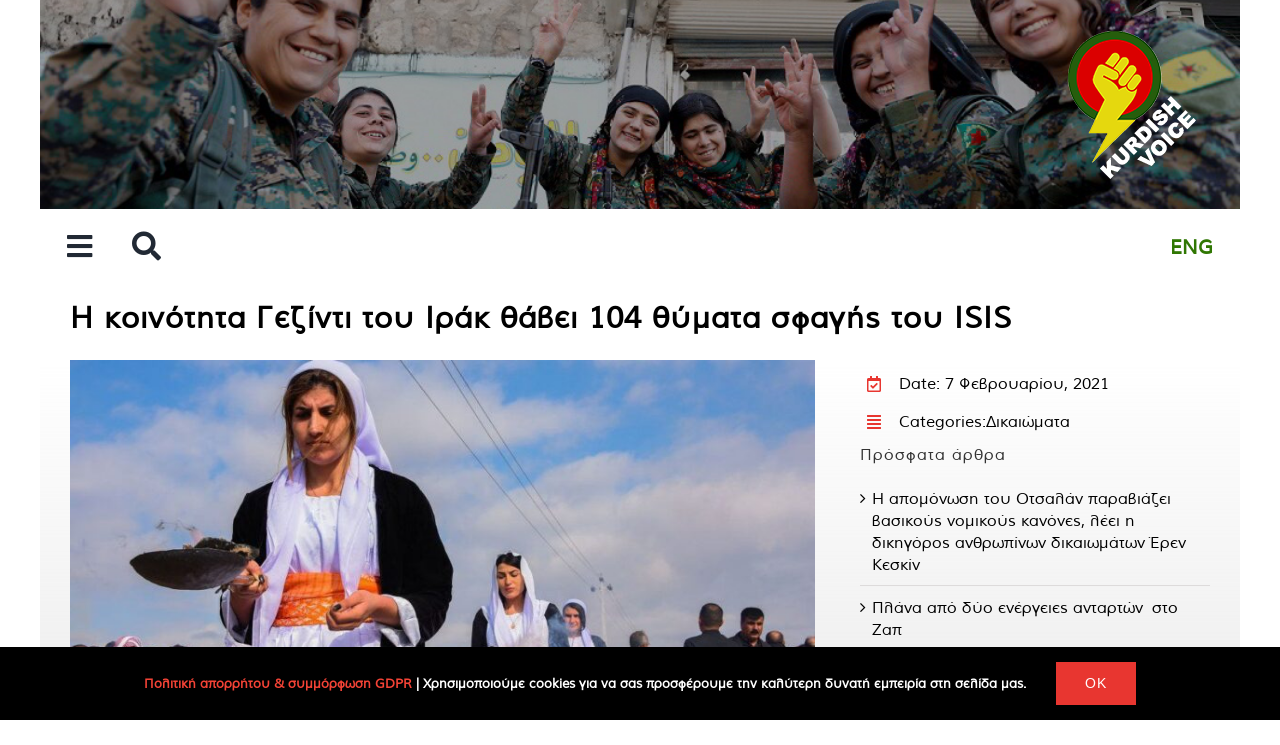

--- FILE ---
content_type: text/html; charset=UTF-8
request_url: https://kurdishvoice.gr/i-koinotita-gezinti-tou-irak-thavei-104-thymata-sfagis-tou-isis/
body_size: 25788
content:
<!DOCTYPE html>
<html class="avada-html-layout-boxed avada-html-header-position-top avada-is-100-percent-template" lang="el" prefix="og: http://ogp.me/ns# fb: http://ogp.me/ns/fb#">
<head>
	<meta http-equiv="X-UA-Compatible" content="IE=edge" />
	<meta http-equiv="Content-Type" content="text/html; charset=utf-8"/>
	<meta name="viewport" content="width=device-width, initial-scale=1" />
	<meta name='robots' content='index, follow, max-image-preview:large, max-snippet:-1, max-video-preview:-1' />

	<!-- This site is optimized with the Yoast SEO plugin v25.8 - https://yoast.com/wordpress/plugins/seo/ -->
	<title>Η κοινότητα Γεζίντι του Ιράκ θάβει 104 θύματα σφαγής του ISIS - Kurdishvoice Περιοδικό Ελλάδα Κουρδιστάν | Η φωνή των Κούρδων</title>
	<meta name="description" content="Η κοινότητα Γεζίντι του Ιράκ θάβει 104 θύματα σφαγής του ISIS | Η κοινότητα Γεζίντι του βόρειου Ιράκ έφερε πίσω στην πατρίδα 104 από τα μέ..." />
	<link rel="canonical" href="https://kurdishvoice.gr/i-koinotita-gezinti-tou-irak-thavei-104-thymata-sfagis-tou-isis/" />
	<meta property="og:locale" content="el_GR" />
	<meta property="og:type" content="article" />
	<meta property="og:title" content="Η κοινότητα Γεζίντι του Ιράκ θάβει 104 θύματα σφαγής του ISIS - Kurdishvoice Περιοδικό Ελλάδα Κουρδιστάν | Η φωνή των Κούρδων" />
	<meta property="og:description" content="Η κοινότητα Γεζίντι του Ιράκ θάβει 104 θύματα σφαγής του ISIS | Η κοινότητα Γεζίντι του βόρειου Ιράκ έφερε πίσω στην πατρίδα 104 από τα μέ..." />
	<meta property="og:url" content="https://kurdishvoice.gr/i-koinotita-gezinti-tou-irak-thavei-104-thymata-sfagis-tou-isis/" />
	<meta property="og:site_name" content="Kurdishvoice Περιοδικό Ελλάδα Κουρδιστάν | Η φωνή των Κούρδων" />
	<meta property="article:published_time" content="2021-02-07T09:40:40+00:00" />
	<meta property="og:image" content="https://kurdishvoice.gr/wp-content/uploads/2021/02/Η-κοινότητα-Γεζίντι-του-Ιράκ-θάβει-104-θύματα-σφαγής-του-ISIS.jpg" />
	<meta property="og:image:width" content="1024" />
	<meta property="og:image:height" content="576" />
	<meta property="og:image:type" content="image/jpeg" />
	<meta name="author" content="kurdishvoice" />
	<meta name="twitter:card" content="summary_large_image" />
	<meta name="twitter:label1" content="Συντάχθηκε από" />
	<meta name="twitter:data1" content="kurdishvoice" />
	<meta name="twitter:label2" content="Εκτιμώμενος χρόνος ανάγνωσης" />
	<meta name="twitter:data2" content="16 λεπτά" />
	<script type="application/ld+json" class="yoast-schema-graph">{"@context":"https://schema.org","@graph":[{"@type":"WebPage","@id":"https://kurdishvoice.gr/i-koinotita-gezinti-tou-irak-thavei-104-thymata-sfagis-tou-isis/","url":"https://kurdishvoice.gr/i-koinotita-gezinti-tou-irak-thavei-104-thymata-sfagis-tou-isis/","name":"Η κοινότητα Γεζίντι του Ιράκ θάβει 104 θύματα σφαγής του ISIS - Kurdishvoice Περιοδικό Ελλάδα Κουρδιστάν | Η φωνή των Κούρδων","isPartOf":{"@id":"https://kurdishvoice.gr/#website"},"primaryImageOfPage":{"@id":"https://kurdishvoice.gr/i-koinotita-gezinti-tou-irak-thavei-104-thymata-sfagis-tou-isis/#primaryimage"},"image":{"@id":"https://kurdishvoice.gr/i-koinotita-gezinti-tou-irak-thavei-104-thymata-sfagis-tou-isis/#primaryimage"},"thumbnailUrl":"https://kurdishvoice.gr/wp-content/uploads/2021/02/Η-κοινότητα-Γεζίντι-του-Ιράκ-θάβει-104-θύματα-σφαγής-του-ISIS.jpg","datePublished":"2021-02-07T09:40:40+00:00","author":{"@id":"https://kurdishvoice.gr/#/schema/person/9a0ceb843d428c3b9ded3658c0c797f3"},"description":"Η κοινότητα Γεζίντι του Ιράκ θάβει 104 θύματα σφαγής του ISIS | Η κοινότητα Γεζίντι του βόρειου Ιράκ έφερε πίσω στην πατρίδα 104 από τα μέ...","breadcrumb":{"@id":"https://kurdishvoice.gr/i-koinotita-gezinti-tou-irak-thavei-104-thymata-sfagis-tou-isis/#breadcrumb"},"inLanguage":"el","potentialAction":[{"@type":"ReadAction","target":["https://kurdishvoice.gr/i-koinotita-gezinti-tou-irak-thavei-104-thymata-sfagis-tou-isis/"]}]},{"@type":"ImageObject","inLanguage":"el","@id":"https://kurdishvoice.gr/i-koinotita-gezinti-tou-irak-thavei-104-thymata-sfagis-tou-isis/#primaryimage","url":"https://kurdishvoice.gr/wp-content/uploads/2021/02/Η-κοινότητα-Γεζίντι-του-Ιράκ-θάβει-104-θύματα-σφαγής-του-ISIS.jpg","contentUrl":"https://kurdishvoice.gr/wp-content/uploads/2021/02/Η-κοινότητα-Γεζίντι-του-Ιράκ-θάβει-104-θύματα-σφαγής-του-ISIS.jpg","width":1024,"height":576,"caption":"Η κοινότητα Γεζίντι του Ιράκ θάβει 104 θύματα σφαγής του ISIS"},{"@type":"BreadcrumbList","@id":"https://kurdishvoice.gr/i-koinotita-gezinti-tou-irak-thavei-104-thymata-sfagis-tou-isis/#breadcrumb","itemListElement":[{"@type":"ListItem","position":1,"name":"Αρχική","item":"https://kurdishvoice.gr/"},{"@type":"ListItem","position":2,"name":"Η κοινότητα Γεζίντι του Ιράκ θάβει 104 θύματα σφαγής του ISIS"}]},{"@type":"WebSite","@id":"https://kurdishvoice.gr/#website","url":"https://kurdishvoice.gr/","name":"Kurdishvoice Περιοδικό Ελλάδα Κουρδιστάν | Η φωνή των Κούρδων","description":"Kurdishvoice Περιοδικό Ελλάδα Κουρδιστάν | Η φωνή των Κούρδων","potentialAction":[{"@type":"SearchAction","target":{"@type":"EntryPoint","urlTemplate":"https://kurdishvoice.gr/?s={search_term_string}"},"query-input":{"@type":"PropertyValueSpecification","valueRequired":true,"valueName":"search_term_string"}}],"inLanguage":"el"},{"@type":"Person","@id":"https://kurdishvoice.gr/#/schema/person/9a0ceb843d428c3b9ded3658c0c797f3","name":"kurdishvoice","url":"https://kurdishvoice.gr/author/kurdishvoice/"}]}</script>
	<!-- / Yoast SEO plugin. -->


<link rel="alternate" type="application/rss+xml" title="Ροή RSS &raquo; Kurdishvoice Περιοδικό Ελλάδα Κουρδιστάν | Η φωνή των Κούρδων" href="https://kurdishvoice.gr/feed/" />
<link rel="alternate" type="application/rss+xml" title="Ροή Σχολίων &raquo; Kurdishvoice Περιοδικό Ελλάδα Κουρδιστάν | Η φωνή των Κούρδων" href="https://kurdishvoice.gr/comments/feed/" />
					<link rel="shortcut icon" href="https://kurdishvoice.gr/wp-content/uploads/2020/08/Kurdish-Voice-Favicon-website-2.png" type="image/x-icon" />
		
		
		
		
		
		<link rel="alternate" type="application/rss+xml" title="Ροή Σχολίων Kurdishvoice Περιοδικό Ελλάδα Κουρδιστάν | Η φωνή των Κούρδων &raquo; Η κοινότητα Γεζίντι του Ιράκ θάβει 104 θύματα σφαγής του ISIS" href="https://kurdishvoice.gr/i-koinotita-gezinti-tou-irak-thavei-104-thymata-sfagis-tou-isis/feed/" />
<link rel="alternate" title="oEmbed (JSON)" type="application/json+oembed" href="https://kurdishvoice.gr/wp-json/oembed/1.0/embed?url=https%3A%2F%2Fkurdishvoice.gr%2Fi-koinotita-gezinti-tou-irak-thavei-104-thymata-sfagis-tou-isis%2F" />
<link rel="alternate" title="oEmbed (XML)" type="text/xml+oembed" href="https://kurdishvoice.gr/wp-json/oembed/1.0/embed?url=https%3A%2F%2Fkurdishvoice.gr%2Fi-koinotita-gezinti-tou-irak-thavei-104-thymata-sfagis-tou-isis%2F&#038;format=xml" />

		<meta property="og:title" content="Η κοινότητα Γεζίντι του Ιράκ θάβει 104 θύματα σφαγής του ISIS"/>
		<meta property="og:type" content="article"/>
		<meta property="og:url" content="https://kurdishvoice.gr/i-koinotita-gezinti-tou-irak-thavei-104-thymata-sfagis-tou-isis/"/>
		<meta property="og:site_name" content="Kurdishvoice Περιοδικό Ελλάδα Κουρδιστάν | Η φωνή των Κούρδων"/>
		<meta property="og:description" content="Η κοινότητα Γεζίντι του Ιράκ θάβει 104 θύματα σφαγής του ISIS  



Η κοινότητα Γεζίντι του βόρειου Ιράκ έφερε πίσω στην πατρίδα 104 από τα μέλη της που σκοτώθηκαν από την"/>

									<meta property="og:image" content="https://kurdishvoice.gr/wp-content/uploads/2021/02/Η-κοινότητα-Γεζίντι-του-Ιράκ-θάβει-104-θύματα-σφαγής-του-ISIS.jpg"/>
							<style id='wp-img-auto-sizes-contain-inline-css' type='text/css'>
img:is([sizes=auto i],[sizes^="auto," i]){contain-intrinsic-size:3000px 1500px}
/*# sourceURL=wp-img-auto-sizes-contain-inline-css */
</style>
<style id='classic-theme-styles-inline-css' type='text/css'>
/*! This file is auto-generated */
.wp-block-button__link{color:#fff;background-color:#32373c;border-radius:9999px;box-shadow:none;text-decoration:none;padding:calc(.667em + 2px) calc(1.333em + 2px);font-size:1.125em}.wp-block-file__button{background:#32373c;color:#fff;text-decoration:none}
/*# sourceURL=/wp-includes/css/classic-themes.min.css */
</style>
<link rel='stylesheet' id='fusion-dynamic-css-css' href='https://kurdishvoice.gr/wp-content/uploads/fusion-styles/1fcd6feb9ca669b124034ba566e19079.min.css?ver=3.2.1' type='text/css' media='all' />
<link rel='stylesheet' id='shiftnav-css' href='https://kurdishvoice.gr/wp-content/plugins/shiftnav-responsive-mobile-menu/assets/css/shiftnav.min.css?ver=1.7.1' type='text/css' media='all' />
<link rel='stylesheet' id='shiftnav-font-awesome-css' href='https://kurdishvoice.gr/wp-content/plugins/shiftnav-responsive-mobile-menu/assets/css/fontawesome/css/font-awesome.min.css?ver=1.7.1' type='text/css' media='all' />
<link rel='stylesheet' id='shiftnav-standard-dark-css' href='https://kurdishvoice.gr/wp-content/plugins/shiftnav-responsive-mobile-menu/assets/css/skins/standard-dark.css?ver=1.7.1' type='text/css' media='all' />
<script type="text/javascript" src="https://kurdishvoice.gr/wp-includes/js/jquery/jquery.min.js?ver=3.7.1" id="jquery-core-js"></script>
<script type="text/javascript" src="https://kurdishvoice.gr/wp-includes/js/jquery/jquery-migrate.min.js?ver=3.4.1" id="jquery-migrate-js"></script>
<link rel="https://api.w.org/" href="https://kurdishvoice.gr/wp-json/" /><link rel="alternate" title="JSON" type="application/json" href="https://kurdishvoice.gr/wp-json/wp/v2/posts/4635" /><link rel="EditURI" type="application/rsd+xml" title="RSD" href="https://kurdishvoice.gr/xmlrpc.php?rsd" />
<meta name="generator" content="WordPress 6.9" />
<link rel='shortlink' href='https://kurdishvoice.gr/?p=4635' />

	<!-- ShiftNav CSS
	================================================================ -->
	<style type="text/css" id="shiftnav-dynamic-css">

	@media only screen and (min-width:500px){ #shiftnav-toggle-main, .shiftnav-toggle-mobile{ display:none; } .shiftnav-wrap { padding-top:0 !important; } }
	@media only screen and (max-width:499px){ .fusion-flyout-menu-toggle{ display:none !important; } }

/** ShiftNav Custom Menu Styles (Customizer) **/
/* togglebar */
#shiftnav-toggle-main.shiftnav-toggle-main-entire-bar:before, #shiftnav-toggle-main .shiftnav-toggle-burger { font-size:30px; }


/** ShiftNav Custom Tweaks (General Settings) **/
.shiftnav-main-toggle-content,
.shiftnav-main-toggle-content img{
  vertical-align:bottom;
}
.shiftnav-main-toggle-content a{
  padding-left:5px;
}
.shiftnav-target{
background:1a4108;
}
.shiftnav.shiftnav-skin-standard-dark ul.shiftnav-menu > li.menu-item.shiftnav-highlight > .shiftnav-target{
	color:#1a4108;
}
/* Status: Loaded from Transient */

	</style>
	<!-- end ShiftNav CSS -->

	<style type="text/css" id="css-fb-visibility">@media screen and (max-width: 500px){body:not(.fusion-builder-ui-wireframe) .fusion-no-small-visibility{display:none !important;}body:not(.fusion-builder-ui-wireframe) .sm-text-align-center{text-align:center !important;}body:not(.fusion-builder-ui-wireframe) .sm-text-align-left{text-align:left !important;}body:not(.fusion-builder-ui-wireframe) .sm-text-align-right{text-align:right !important;}body:not(.fusion-builder-ui-wireframe) .sm-mx-auto{margin-left:auto !important;margin-right:auto !important;}body:not(.fusion-builder-ui-wireframe) .sm-ml-auto{margin-left:auto !important;}body:not(.fusion-builder-ui-wireframe) .sm-mr-auto{margin-right:auto !important;}body:not(.fusion-builder-ui-wireframe) .fusion-absolute-position-small{position:absolute;top:auto;width:100%;}}@media screen and (min-width: 501px) and (max-width: 1024px){body:not(.fusion-builder-ui-wireframe) .fusion-no-medium-visibility{display:none !important;}body:not(.fusion-builder-ui-wireframe) .md-text-align-center{text-align:center !important;}body:not(.fusion-builder-ui-wireframe) .md-text-align-left{text-align:left !important;}body:not(.fusion-builder-ui-wireframe) .md-text-align-right{text-align:right !important;}body:not(.fusion-builder-ui-wireframe) .md-mx-auto{margin-left:auto !important;margin-right:auto !important;}body:not(.fusion-builder-ui-wireframe) .md-ml-auto{margin-left:auto !important;}body:not(.fusion-builder-ui-wireframe) .md-mr-auto{margin-right:auto !important;}body:not(.fusion-builder-ui-wireframe) .fusion-absolute-position-medium{position:absolute;top:auto;width:100%;}}@media screen and (min-width: 1025px){body:not(.fusion-builder-ui-wireframe) .fusion-no-large-visibility{display:none !important;}body:not(.fusion-builder-ui-wireframe) .lg-text-align-center{text-align:center !important;}body:not(.fusion-builder-ui-wireframe) .lg-text-align-left{text-align:left !important;}body:not(.fusion-builder-ui-wireframe) .lg-text-align-right{text-align:right !important;}body:not(.fusion-builder-ui-wireframe) .lg-mx-auto{margin-left:auto !important;margin-right:auto !important;}body:not(.fusion-builder-ui-wireframe) .lg-ml-auto{margin-left:auto !important;}body:not(.fusion-builder-ui-wireframe) .lg-mr-auto{margin-right:auto !important;}body:not(.fusion-builder-ui-wireframe) .fusion-absolute-position-large{position:absolute;top:auto;width:100%;}}</style><style type="text/css">.recentcomments a{display:inline !important;padding:0 !important;margin:0 !important;}</style>		<script type="text/javascript">
			var doc = document.documentElement;
			doc.setAttribute( 'data-useragent', navigator.userAgent );
		</script>
		
	<!-- Global site tag (gtag.js) - Google Analytics -->
<script async src="https://www.googletagmanager.com/gtag/js?id=UA-177433311-1"></script>
<script>
  window.dataLayer = window.dataLayer || [];
  function gtag(){dataLayer.push(arguments);}
  gtag('js', new Date());

  gtag('config', 'UA-177433311-1');
</script><style id='global-styles-inline-css' type='text/css'>
:root{--wp--preset--aspect-ratio--square: 1;--wp--preset--aspect-ratio--4-3: 4/3;--wp--preset--aspect-ratio--3-4: 3/4;--wp--preset--aspect-ratio--3-2: 3/2;--wp--preset--aspect-ratio--2-3: 2/3;--wp--preset--aspect-ratio--16-9: 16/9;--wp--preset--aspect-ratio--9-16: 9/16;--wp--preset--color--black: #000000;--wp--preset--color--cyan-bluish-gray: #abb8c3;--wp--preset--color--white: #ffffff;--wp--preset--color--pale-pink: #f78da7;--wp--preset--color--vivid-red: #cf2e2e;--wp--preset--color--luminous-vivid-orange: #ff6900;--wp--preset--color--luminous-vivid-amber: #fcb900;--wp--preset--color--light-green-cyan: #7bdcb5;--wp--preset--color--vivid-green-cyan: #00d084;--wp--preset--color--pale-cyan-blue: #8ed1fc;--wp--preset--color--vivid-cyan-blue: #0693e3;--wp--preset--color--vivid-purple: #9b51e0;--wp--preset--gradient--vivid-cyan-blue-to-vivid-purple: linear-gradient(135deg,rgb(6,147,227) 0%,rgb(155,81,224) 100%);--wp--preset--gradient--light-green-cyan-to-vivid-green-cyan: linear-gradient(135deg,rgb(122,220,180) 0%,rgb(0,208,130) 100%);--wp--preset--gradient--luminous-vivid-amber-to-luminous-vivid-orange: linear-gradient(135deg,rgb(252,185,0) 0%,rgb(255,105,0) 100%);--wp--preset--gradient--luminous-vivid-orange-to-vivid-red: linear-gradient(135deg,rgb(255,105,0) 0%,rgb(207,46,46) 100%);--wp--preset--gradient--very-light-gray-to-cyan-bluish-gray: linear-gradient(135deg,rgb(238,238,238) 0%,rgb(169,184,195) 100%);--wp--preset--gradient--cool-to-warm-spectrum: linear-gradient(135deg,rgb(74,234,220) 0%,rgb(151,120,209) 20%,rgb(207,42,186) 40%,rgb(238,44,130) 60%,rgb(251,105,98) 80%,rgb(254,248,76) 100%);--wp--preset--gradient--blush-light-purple: linear-gradient(135deg,rgb(255,206,236) 0%,rgb(152,150,240) 100%);--wp--preset--gradient--blush-bordeaux: linear-gradient(135deg,rgb(254,205,165) 0%,rgb(254,45,45) 50%,rgb(107,0,62) 100%);--wp--preset--gradient--luminous-dusk: linear-gradient(135deg,rgb(255,203,112) 0%,rgb(199,81,192) 50%,rgb(65,88,208) 100%);--wp--preset--gradient--pale-ocean: linear-gradient(135deg,rgb(255,245,203) 0%,rgb(182,227,212) 50%,rgb(51,167,181) 100%);--wp--preset--gradient--electric-grass: linear-gradient(135deg,rgb(202,248,128) 0%,rgb(113,206,126) 100%);--wp--preset--gradient--midnight: linear-gradient(135deg,rgb(2,3,129) 0%,rgb(40,116,252) 100%);--wp--preset--font-size--small: 12px;--wp--preset--font-size--medium: 20px;--wp--preset--font-size--large: 24px;--wp--preset--font-size--x-large: 42px;--wp--preset--font-size--normal: 16px;--wp--preset--font-size--xlarge: 32px;--wp--preset--font-size--huge: 48px;--wp--preset--spacing--20: 0.44rem;--wp--preset--spacing--30: 0.67rem;--wp--preset--spacing--40: 1rem;--wp--preset--spacing--50: 1.5rem;--wp--preset--spacing--60: 2.25rem;--wp--preset--spacing--70: 3.38rem;--wp--preset--spacing--80: 5.06rem;--wp--preset--shadow--natural: 6px 6px 9px rgba(0, 0, 0, 0.2);--wp--preset--shadow--deep: 12px 12px 50px rgba(0, 0, 0, 0.4);--wp--preset--shadow--sharp: 6px 6px 0px rgba(0, 0, 0, 0.2);--wp--preset--shadow--outlined: 6px 6px 0px -3px rgb(255, 255, 255), 6px 6px rgb(0, 0, 0);--wp--preset--shadow--crisp: 6px 6px 0px rgb(0, 0, 0);}:where(.is-layout-flex){gap: 0.5em;}:where(.is-layout-grid){gap: 0.5em;}body .is-layout-flex{display: flex;}.is-layout-flex{flex-wrap: wrap;align-items: center;}.is-layout-flex > :is(*, div){margin: 0;}body .is-layout-grid{display: grid;}.is-layout-grid > :is(*, div){margin: 0;}:where(.wp-block-columns.is-layout-flex){gap: 2em;}:where(.wp-block-columns.is-layout-grid){gap: 2em;}:where(.wp-block-post-template.is-layout-flex){gap: 1.25em;}:where(.wp-block-post-template.is-layout-grid){gap: 1.25em;}.has-black-color{color: var(--wp--preset--color--black) !important;}.has-cyan-bluish-gray-color{color: var(--wp--preset--color--cyan-bluish-gray) !important;}.has-white-color{color: var(--wp--preset--color--white) !important;}.has-pale-pink-color{color: var(--wp--preset--color--pale-pink) !important;}.has-vivid-red-color{color: var(--wp--preset--color--vivid-red) !important;}.has-luminous-vivid-orange-color{color: var(--wp--preset--color--luminous-vivid-orange) !important;}.has-luminous-vivid-amber-color{color: var(--wp--preset--color--luminous-vivid-amber) !important;}.has-light-green-cyan-color{color: var(--wp--preset--color--light-green-cyan) !important;}.has-vivid-green-cyan-color{color: var(--wp--preset--color--vivid-green-cyan) !important;}.has-pale-cyan-blue-color{color: var(--wp--preset--color--pale-cyan-blue) !important;}.has-vivid-cyan-blue-color{color: var(--wp--preset--color--vivid-cyan-blue) !important;}.has-vivid-purple-color{color: var(--wp--preset--color--vivid-purple) !important;}.has-black-background-color{background-color: var(--wp--preset--color--black) !important;}.has-cyan-bluish-gray-background-color{background-color: var(--wp--preset--color--cyan-bluish-gray) !important;}.has-white-background-color{background-color: var(--wp--preset--color--white) !important;}.has-pale-pink-background-color{background-color: var(--wp--preset--color--pale-pink) !important;}.has-vivid-red-background-color{background-color: var(--wp--preset--color--vivid-red) !important;}.has-luminous-vivid-orange-background-color{background-color: var(--wp--preset--color--luminous-vivid-orange) !important;}.has-luminous-vivid-amber-background-color{background-color: var(--wp--preset--color--luminous-vivid-amber) !important;}.has-light-green-cyan-background-color{background-color: var(--wp--preset--color--light-green-cyan) !important;}.has-vivid-green-cyan-background-color{background-color: var(--wp--preset--color--vivid-green-cyan) !important;}.has-pale-cyan-blue-background-color{background-color: var(--wp--preset--color--pale-cyan-blue) !important;}.has-vivid-cyan-blue-background-color{background-color: var(--wp--preset--color--vivid-cyan-blue) !important;}.has-vivid-purple-background-color{background-color: var(--wp--preset--color--vivid-purple) !important;}.has-black-border-color{border-color: var(--wp--preset--color--black) !important;}.has-cyan-bluish-gray-border-color{border-color: var(--wp--preset--color--cyan-bluish-gray) !important;}.has-white-border-color{border-color: var(--wp--preset--color--white) !important;}.has-pale-pink-border-color{border-color: var(--wp--preset--color--pale-pink) !important;}.has-vivid-red-border-color{border-color: var(--wp--preset--color--vivid-red) !important;}.has-luminous-vivid-orange-border-color{border-color: var(--wp--preset--color--luminous-vivid-orange) !important;}.has-luminous-vivid-amber-border-color{border-color: var(--wp--preset--color--luminous-vivid-amber) !important;}.has-light-green-cyan-border-color{border-color: var(--wp--preset--color--light-green-cyan) !important;}.has-vivid-green-cyan-border-color{border-color: var(--wp--preset--color--vivid-green-cyan) !important;}.has-pale-cyan-blue-border-color{border-color: var(--wp--preset--color--pale-cyan-blue) !important;}.has-vivid-cyan-blue-border-color{border-color: var(--wp--preset--color--vivid-cyan-blue) !important;}.has-vivid-purple-border-color{border-color: var(--wp--preset--color--vivid-purple) !important;}.has-vivid-cyan-blue-to-vivid-purple-gradient-background{background: var(--wp--preset--gradient--vivid-cyan-blue-to-vivid-purple) !important;}.has-light-green-cyan-to-vivid-green-cyan-gradient-background{background: var(--wp--preset--gradient--light-green-cyan-to-vivid-green-cyan) !important;}.has-luminous-vivid-amber-to-luminous-vivid-orange-gradient-background{background: var(--wp--preset--gradient--luminous-vivid-amber-to-luminous-vivid-orange) !important;}.has-luminous-vivid-orange-to-vivid-red-gradient-background{background: var(--wp--preset--gradient--luminous-vivid-orange-to-vivid-red) !important;}.has-very-light-gray-to-cyan-bluish-gray-gradient-background{background: var(--wp--preset--gradient--very-light-gray-to-cyan-bluish-gray) !important;}.has-cool-to-warm-spectrum-gradient-background{background: var(--wp--preset--gradient--cool-to-warm-spectrum) !important;}.has-blush-light-purple-gradient-background{background: var(--wp--preset--gradient--blush-light-purple) !important;}.has-blush-bordeaux-gradient-background{background: var(--wp--preset--gradient--blush-bordeaux) !important;}.has-luminous-dusk-gradient-background{background: var(--wp--preset--gradient--luminous-dusk) !important;}.has-pale-ocean-gradient-background{background: var(--wp--preset--gradient--pale-ocean) !important;}.has-electric-grass-gradient-background{background: var(--wp--preset--gradient--electric-grass) !important;}.has-midnight-gradient-background{background: var(--wp--preset--gradient--midnight) !important;}.has-small-font-size{font-size: var(--wp--preset--font-size--small) !important;}.has-medium-font-size{font-size: var(--wp--preset--font-size--medium) !important;}.has-large-font-size{font-size: var(--wp--preset--font-size--large) !important;}.has-x-large-font-size{font-size: var(--wp--preset--font-size--x-large) !important;}
/*# sourceURL=global-styles-inline-css */
</style>
<style id='wp-block-library-inline-css' type='text/css'>
:root{--wp-block-synced-color:#7a00df;--wp-block-synced-color--rgb:122,0,223;--wp-bound-block-color:var(--wp-block-synced-color);--wp-editor-canvas-background:#ddd;--wp-admin-theme-color:#007cba;--wp-admin-theme-color--rgb:0,124,186;--wp-admin-theme-color-darker-10:#006ba1;--wp-admin-theme-color-darker-10--rgb:0,107,160.5;--wp-admin-theme-color-darker-20:#005a87;--wp-admin-theme-color-darker-20--rgb:0,90,135;--wp-admin-border-width-focus:2px}@media (min-resolution:192dpi){:root{--wp-admin-border-width-focus:1.5px}}.wp-element-button{cursor:pointer}:root .has-very-light-gray-background-color{background-color:#eee}:root .has-very-dark-gray-background-color{background-color:#313131}:root .has-very-light-gray-color{color:#eee}:root .has-very-dark-gray-color{color:#313131}:root .has-vivid-green-cyan-to-vivid-cyan-blue-gradient-background{background:linear-gradient(135deg,#00d084,#0693e3)}:root .has-purple-crush-gradient-background{background:linear-gradient(135deg,#34e2e4,#4721fb 50%,#ab1dfe)}:root .has-hazy-dawn-gradient-background{background:linear-gradient(135deg,#faaca8,#dad0ec)}:root .has-subdued-olive-gradient-background{background:linear-gradient(135deg,#fafae1,#67a671)}:root .has-atomic-cream-gradient-background{background:linear-gradient(135deg,#fdd79a,#004a59)}:root .has-nightshade-gradient-background{background:linear-gradient(135deg,#330968,#31cdcf)}:root .has-midnight-gradient-background{background:linear-gradient(135deg,#020381,#2874fc)}:root{--wp--preset--font-size--normal:16px;--wp--preset--font-size--huge:42px}.has-regular-font-size{font-size:1em}.has-larger-font-size{font-size:2.625em}.has-normal-font-size{font-size:var(--wp--preset--font-size--normal)}.has-huge-font-size{font-size:var(--wp--preset--font-size--huge)}.has-text-align-center{text-align:center}.has-text-align-left{text-align:left}.has-text-align-right{text-align:right}.has-fit-text{white-space:nowrap!important}#end-resizable-editor-section{display:none}.aligncenter{clear:both}.items-justified-left{justify-content:flex-start}.items-justified-center{justify-content:center}.items-justified-right{justify-content:flex-end}.items-justified-space-between{justify-content:space-between}.screen-reader-text{border:0;clip-path:inset(50%);height:1px;margin:-1px;overflow:hidden;padding:0;position:absolute;width:1px;word-wrap:normal!important}.screen-reader-text:focus{background-color:#ddd;clip-path:none;color:#444;display:block;font-size:1em;height:auto;left:5px;line-height:normal;padding:15px 23px 14px;text-decoration:none;top:5px;width:auto;z-index:100000}html :where(.has-border-color){border-style:solid}html :where([style*=border-top-color]){border-top-style:solid}html :where([style*=border-right-color]){border-right-style:solid}html :where([style*=border-bottom-color]){border-bottom-style:solid}html :where([style*=border-left-color]){border-left-style:solid}html :where([style*=border-width]){border-style:solid}html :where([style*=border-top-width]){border-top-style:solid}html :where([style*=border-right-width]){border-right-style:solid}html :where([style*=border-bottom-width]){border-bottom-style:solid}html :where([style*=border-left-width]){border-left-style:solid}html :where(img[class*=wp-image-]){height:auto;max-width:100%}:where(figure){margin:0 0 1em}html :where(.is-position-sticky){--wp-admin--admin-bar--position-offset:var(--wp-admin--admin-bar--height,0px)}@media screen and (max-width:600px){html :where(.is-position-sticky){--wp-admin--admin-bar--position-offset:0px}}
/*wp_block_styles_on_demand_placeholder:6970db919ced8*/
/*# sourceURL=wp-block-library-inline-css */
</style>
<style id='wp-block-library-theme-inline-css' type='text/css'>
.wp-block-audio :where(figcaption){color:#555;font-size:13px;text-align:center}.is-dark-theme .wp-block-audio :where(figcaption){color:#ffffffa6}.wp-block-audio{margin:0 0 1em}.wp-block-code{border:1px solid #ccc;border-radius:4px;font-family:Menlo,Consolas,monaco,monospace;padding:.8em 1em}.wp-block-embed :where(figcaption){color:#555;font-size:13px;text-align:center}.is-dark-theme .wp-block-embed :where(figcaption){color:#ffffffa6}.wp-block-embed{margin:0 0 1em}.blocks-gallery-caption{color:#555;font-size:13px;text-align:center}.is-dark-theme .blocks-gallery-caption{color:#ffffffa6}:root :where(.wp-block-image figcaption){color:#555;font-size:13px;text-align:center}.is-dark-theme :root :where(.wp-block-image figcaption){color:#ffffffa6}.wp-block-image{margin:0 0 1em}.wp-block-pullquote{border-bottom:4px solid;border-top:4px solid;color:currentColor;margin-bottom:1.75em}.wp-block-pullquote :where(cite),.wp-block-pullquote :where(footer),.wp-block-pullquote__citation{color:currentColor;font-size:.8125em;font-style:normal;text-transform:uppercase}.wp-block-quote{border-left:.25em solid;margin:0 0 1.75em;padding-left:1em}.wp-block-quote cite,.wp-block-quote footer{color:currentColor;font-size:.8125em;font-style:normal;position:relative}.wp-block-quote:where(.has-text-align-right){border-left:none;border-right:.25em solid;padding-left:0;padding-right:1em}.wp-block-quote:where(.has-text-align-center){border:none;padding-left:0}.wp-block-quote.is-large,.wp-block-quote.is-style-large,.wp-block-quote:where(.is-style-plain){border:none}.wp-block-search .wp-block-search__label{font-weight:700}.wp-block-search__button{border:1px solid #ccc;padding:.375em .625em}:where(.wp-block-group.has-background){padding:1.25em 2.375em}.wp-block-separator.has-css-opacity{opacity:.4}.wp-block-separator{border:none;border-bottom:2px solid;margin-left:auto;margin-right:auto}.wp-block-separator.has-alpha-channel-opacity{opacity:1}.wp-block-separator:not(.is-style-wide):not(.is-style-dots){width:100px}.wp-block-separator.has-background:not(.is-style-dots){border-bottom:none;height:1px}.wp-block-separator.has-background:not(.is-style-wide):not(.is-style-dots){height:2px}.wp-block-table{margin:0 0 1em}.wp-block-table td,.wp-block-table th{word-break:normal}.wp-block-table :where(figcaption){color:#555;font-size:13px;text-align:center}.is-dark-theme .wp-block-table :where(figcaption){color:#ffffffa6}.wp-block-video :where(figcaption){color:#555;font-size:13px;text-align:center}.is-dark-theme .wp-block-video :where(figcaption){color:#ffffffa6}.wp-block-video{margin:0 0 1em}:root :where(.wp-block-template-part.has-background){margin-bottom:0;margin-top:0;padding:1.25em 2.375em}
/*# sourceURL=/wp-includes/css/dist/block-library/theme.min.css */
</style>
</head>

<body class="wp-singular post-template-default single single-post postid-4635 single-format-standard wp-theme-Avada fusion-image-hovers fusion-pagination-sizing fusion-button_size-large fusion-button_type-flat fusion-button_span-no avada-image-rollover-circle-yes avada-image-rollover-yes avada-image-rollover-direction-fade fusion-body ltr no-mobile-slidingbar no-mobile-totop fusion-disable-outline fusion-sub-menu-fade mobile-logo-pos-right layout-boxed-mode avada-has-boxed-modal-shadow- layout-scroll-offset-full avada-has-zero-margin-offset-top fusion-top-header menu-text-align-center mobile-menu-design-modern fusion-show-pagination-text fusion-header-layout-v6 avada-responsive avada-footer-fx-none avada-menu-highlight-style-bottombar fusion-search-form-classic fusion-main-menu-search-dropdown fusion-avatar-square avada-sticky-shrinkage avada-dropdown-styles avada-blog-layout-grid avada-blog-archive-layout-grid avada-header-shadow-no avada-menu-icon-position-left avada-has-mainmenu-dropdown-divider avada-has-main-nav-search-icon avada-has-breadcrumb-mobile-hidden avada-has-titlebar-hide avada-header-border-color-full-transparent avada-has-header-bg-image avada-header-bg-no-repeat avada-has-header-bg-full avada-has-transparent-timeline_color avada-has-pagination-width_height avada-flyout-menu-direction-left avada-ec-views-v1" >
		<a class="skip-link screen-reader-text" href="#content">Skip to content</a>

	<div id="boxed-wrapper">
		<div class="fusion-sides-frame"></div>
		<div id="wrapper" class="fusion-wrapper">
			<div id="home" style="position:relative;top:-1px;"></div>
							<section class="fusion-tb-header"><div class="fusion-fullwidth fullwidth-box fusion-builder-row-1 fusion-flex-container nonhundred-percent-fullwidth non-hundred-percent-height-scrolling fusion-no-small-visibility fusion-no-large-visibility" style="background-color: #79913d;background-position: center center;background-repeat: no-repeat;border-width: 0 0 0 0;border-color:#eae9e9;border-style:solid;" ><div class="fusion-builder-row fusion-row fusion-flex-align-items-flex-start fusion-flex-justify-content-center" style="max-width:1248px;margin-left: calc(-4% / 2 );margin-right: calc(-4% / 2 );"><div class="fusion-layout-column fusion_builder_column fusion-builder-column-0 fusion_builder_column_1_1 1_1 fusion-flex-column fusion-flex-align-self-center"><div class="fusion-column-wrapper fusion-flex-justify-content-flex-start fusion-content-layout-row fusion-content-nowrap" style="background-position:left top;background-repeat:no-repeat;-webkit-background-size:cover;-moz-background-size:cover;-o-background-size:cover;background-size:cover;padding: 0px 0px 0px 0px;"><nav class="fusion-menu-element-wrapper direction-row mode-dropdown expand-method-click submenu-mode-flyout mobile-mode-collapse-to-button mobile-size-full-absolute icons-position-left dropdown-carets-no has-active-border-bottom-no has-active-border-left-no has-active-border-right-no mobile-trigger-fullwidth-off mobile-indent-on mobile-justify-left main-justify-left loading submenu-flyout-direction-left" aria-label="Menu" data-breakpoint="0" data-count="0" data-transition-type="left" data-transition-time="300"><button type="button" class="avada-menu-mobile-menu-trigger no-text" onClick="fusionNavClickExpandBtn(this);" aria-expanded="false"><span class="inner"><span class="collapsed-nav-text"><span class="screen-reader-text">Toggle Navigation</span></span><span class="collapsed-nav-icon"><span class="collapsed-nav-icon-open fa-bars fas"></span><span class="collapsed-nav-icon-close fa-times fas"></span></span></span></button><button type="button" class="fusion-close-flyout" onClick="fusionNavCloseFlyoutSub(this);"></button><style>.fusion-body .fusion-menu-element-wrapper[data-count="0"] .fusion-menu-element-list{align-items:center;font-family:"Vdesigns.GR grotesque";font-weight:400;}.fusion-body .fusion-menu-element-wrapper[data-count="0"] > .avada-menu-mobile-menu-trigger{font-family:"Vdesigns.GR grotesque";font-weight:400;color:#000000;}.fusion-body .fusion-menu-element-wrapper[data-count="0"] [class*="fusion-icon-"],.fusion-body .fusion-menu-element-wrapper[data-count="0"] [class^="fusion-icon-"]{font-family:Vdesigns.GR grotesque !important;}.fusion-body .fusion-menu-element-wrapper[data-count="0"] .fusion-menu-element-list > li:not(.fusion-menu-item-button) .fusion-widget-cart > a{padding-right:calc(20px + 0px);}.fusion-body .fusion-menu-element-wrapper[data-count="0"] .fusion-menu-element-list > li:not(.fusion-menu-item-button):not(.menu-item-has-children):focus-within > a{padding-right:calc(20px + 0px);padding-left:calc(20px + 0px);}.fusion-body .fusion-menu-element-wrapper[data-count="0"] .fusion-menu-element-list > li:not(.fusion-menu-item-button) > a,.fusion-body .fusion-menu-element-wrapper[data-count="0"] .fusion-menu-element-list > li:not(.fusion-menu-item-button):not(.menu-item-has-children):hover > a,.fusion-body .fusion-menu-element-wrapper[data-count="0"] .fusion-menu-element-list > li:not(.fusion-menu-item-button):not(.menu-item-has-children).hover > a,.fusion-body .fusion-menu-element-wrapper[data-count="0"] .fusion-menu-element-list > li:not(.fusion-menu-item-button):not(.menu-item-has-children):focus > a,.fusion-body .fusion-menu-element-wrapper[data-count="0"] .fusion-menu-element-list > li:not(.fusion-menu-item-button):not(.menu-item-has-children):active > a,.fusion-body .fusion-menu-element-wrapper[data-count="0"] .fusion-menu-element-list > li:not(.fusion-menu-item-button):not(.menu-item-has-children).current-menu-item > a{padding-right:calc(20px + 0px);padding-left:calc(20px + 0px);}.fusion-body .fusion-menu-element-wrapper[data-count="0"] .fusion-menu-element-list > li:not(.fusion-menu-item-button):not(.menu-item-has-children).current-menu-ancestor > a{padding-right:calc(20px + 0px);padding-left:calc(20px + 0px);}.fusion-body .fusion-menu-element-wrapper[data-count="0"] .fusion-menu-element-list > li:not(.fusion-menu-item-button):not(.menu-item-has-children).current-menu-parent > a{padding-right:calc(20px + 0px);padding-left:calc(20px + 0px);}.fusion-body .fusion-menu-element-wrapper[data-count="0"] .fusion-menu-element-list > li:not(.fusion-menu-item-button):not(.menu-item-has-children).expanded > a{padding-right:calc(20px + 0px);padding-left:calc(20px + 0px);}.ltr.fusion-body .fusion-menu-element-wrapper[data-count="0"].expand-method-click li.menu-item-has-children:not(.fusion-menu-item-button) > .fusion-open-nav-submenu{padding-right:20px;}.fusion-body .fusion-menu-element-wrapper[data-count="0"]:not(.collapse-enabled) .fusion-menu-form-inline,.fusion-body .fusion-menu-element-wrapper[data-count="0"]:not(.collapse-enabled) .custom-menu-search-overlay ~ .fusion-overlay-search,.fusion-body .fusion-menu-element-wrapper[data-count="0"]:not(.collapse-enabled) .fusion-menu-element-list .custom-menu-search-overlay .fusion-overlay-search,.fusion-body .fusion-menu-element-wrapper[data-count="0"]:not(.collapse-enabled) .fusion-menu-element-list .fusion-menu-form-inline{padding-right:20px;padding-left:20px;}.fusion-body .fusion-menu-element-wrapper[data-count="0"] .custom-menu-search-dropdown .fusion-main-menu-icon{padding-right:20px !important;padding-left:20px !important;}.fusion-body .fusion-menu-element-wrapper[data-count="0"]:not(.collapse-enabled) .fusion-menu-element-list > li:not(.fusion-menu-item-button):not(.custom-menu-search-overlay):focus-within > a{color:#1a4108 !important;}.fusion-body .fusion-menu-element-wrapper[data-count="0"]:not(.collapse-enabled) .fusion-menu-element-list > li:not(.fusion-menu-item-button):not(.custom-menu-search-overlay):hover > a,.fusion-body .fusion-menu-element-wrapper[data-count="0"]:not(.collapse-enabled) .fusion-menu-element-list > li:not(.fusion-menu-item-button).hover > a,.fusion-body .fusion-menu-element-wrapper[data-count="0"]:not(.collapse-enabled) .fusion-menu-element-list > li:not(.fusion-menu-item-button):not(.custom-menu-search-overlay):focus > a,.fusion-body .fusion-menu-element-wrapper[data-count="0"]:not(.collapse-enabled) .fusion-menu-element-list > li:not(.fusion-menu-item-button):not(.custom-menu-search-overlay):active > a,.fusion-body .fusion-menu-element-wrapper[data-count="0"]:not(.collapse-enabled) .fusion-menu-element-list > li:not(.fusion-menu-item-button).current-menu-item > a{color:#1a4108 !important;}.fusion-body .fusion-menu-element-wrapper[data-count="0"]:not(.collapse-enabled) .fusion-menu-element-list > li:not(.fusion-menu-item-button).current-menu-ancestor > a{color:#1a4108 !important;}.fusion-body .fusion-menu-element-wrapper[data-count="0"]:not(.collapse-enabled) .fusion-menu-element-list > li:not(.fusion-menu-item-button).current-menu-parent > a{color:#1a4108 !important;}.fusion-body .fusion-menu-element-wrapper[data-count="0"]:not(.collapse-enabled) .fusion-menu-element-list > li:not(.fusion-menu-item-button).expanded > a{color:#1a4108 !important;}.fusion-body .fusion-menu-element-wrapper[data-count="0"]:not(.collapse-enabled) .fusion-menu-element-list > li:not(.fusion-menu-item-button):hover > .fusion-open-nav-submenu{color:#1a4108 !important;}.fusion-body .fusion-menu-element-wrapper[data-count="0"]:not(.collapse-enabled) .fusion-menu-element-list > li:not(.fusion-menu-item-button).hover > .fusion-open-nav-submenu{color:#1a4108 !important;}.fusion-body .fusion-menu-element-wrapper[data-count="0"]:not(.collapse-enabled) .fusion-menu-element-list > li:not(.fusion-menu-item-button):focus > .fusion-open-nav-submenu{color:#1a4108 !important;}.fusion-body .fusion-menu-element-wrapper[data-count="0"]:not(.collapse-enabled) .fusion-menu-element-list > li:not(.fusion-menu-item-button):active > .fusion-open-nav-submenu{color:#1a4108 !important;}.fusion-body .fusion-menu-element-wrapper[data-count="0"]:not(.collapse-enabled) .fusion-menu-element-list > li:not(.fusion-menu-item-button):focus-within > .fusion-open-nav-submenu{color:#1a4108 !important;}.fusion-body .fusion-menu-element-wrapper[data-count="0"]:not(.collapse-enabled) .fusion-menu-element-list > li:not(.fusion-menu-item-button).current-menu-item > .fusion-open-nav-submenu{color:#1a4108 !important;}.fusion-body .fusion-menu-element-wrapper[data-count="0"]:not(.collapse-enabled) .fusion-menu-element-list > li:not(.fusion-menu-item-button).current-menu-ancestor > .fusion-open-nav-submenu{color:#1a4108 !important;}.fusion-body .fusion-menu-element-wrapper[data-count="0"]:not(.collapse-enabled) .fusion-menu-element-list > li:not(.fusion-menu-item-button).current-menu-parent > .fusion-open-nav-submenu{color:#1a4108 !important;}.fusion-body .fusion-menu-element-wrapper[data-count="0"]:not(.collapse-enabled) .fusion-menu-element-list > li:not(.fusion-menu-item-button).expanded > .fusion-open-nav-submenu{color:#1a4108 !important;}.fusion-body .fusion-menu-element-wrapper[data-count="0"] .fusion-megamenu-wrapper .fusion-megamenu-holder .fusion-megamenu .fusion-megamenu-submenu .fusion-megamenu-title,.fusion-body .fusion-menu-element-wrapper[data-count="0"] .fusion-menu-element-list .sub-menu > li,.fusion-body .fusion-menu-element-wrapper[data-count="0"] .fusion-menu-element-list .sub-menu li a{font-family:"Vdesigns.GR grotesque";font-weight:400;}.fusion-body .fusion-menu-element-wrapper[data-count="0"] .fusion-megamenu-wrapper .fusion-megamenu-holder,.fusion-body .fusion-menu-element-wrapper[data-count="0"] .sub-menu .fusion-menu-cart,.fusion-body .fusion-menu-element-wrapper[data-count="0"] .custom-menu-search-dropdown .fusion-menu-searchform-dropdown .fusion-search-form-content,.fusion-body .fusion-menu-element-wrapper[data-count="0"] .avada-menu-login-box .avada-custom-menu-item-contents,.fusion-body .fusion-menu-element-wrapper[data-count="0"].submenu-mode-flyout .fusion-custom-menu .sub-menu,.fusion-body .fusion-menu-element-wrapper[data-count="0"].submenu-mode-flyout .fusion-custom-menu .fusion-megamenu-wrapper,.fusion-body .fusion-menu-element-wrapper[data-count="0"].submenu-mode-flyout .fusion-custom-menu .fusion-flyout-menu-backgrounds{background-color:rgba(53,53,53,0.92);}.fusion-body .fusion-menu-element-wrapper[data-count="0"] .fusion-megamenu-wrapper .fusion-megamenu-holder .fusion-megamenu .fusion-megamenu-submenu .fusion-megamenu-title a,.fusion-body .fusion-menu-element-wrapper[data-count="0"] .fusion-megamenu-wrapper .fusion-megamenu-holder .fusion-megamenu .fusion-megamenu-submenu .fusion-megamenu-icon,.fusion-body .fusion-menu-element-wrapper[data-count="0"] .fusion-megamenu-wrapper .fusion-megamenu-holder .fusion-megamenu .fusion-megamenu-submenu .fusion-megamenu-widgets-container .widget_text .textwidget,.fusion-body .fusion-menu-element-wrapper[data-count="0"] ul ul .fusion-open-nav-submenu{color:#ffffff;}.fusion-body .fusion-menu-element-wrapper[data-count="0"] .fusion-menu-element-list ul:not(.fusion-megamenu) > li:not(.fusion-menu-item-button) > a,.fusion-body .fusion-menu-element-wrapper[data-count="0"].expand-method-click li .sub-menu .fusion-open-nav-submenu{color:#ffffff !important;}.fusion-body .fusion-menu-element-wrapper[data-count="0"] .fusion-menu-element-list ul:not(.fusion-megamenu):not(.fusion-menu-searchform-dropdown) > li:not(.fusion-menu-item-button):focus-within{background-color:rgba(101,188,123,0);}.fusion-body .fusion-menu-element-wrapper[data-count="0"] .fusion-menu-element-list ul:not(.fusion-megamenu):not(.fusion-menu-searchform-dropdown) > li:not(.fusion-menu-item-button):hover,.fusion-body .fusion-menu-element-wrapper[data-count="0"] .fusion-menu-element-list ul:not(.fusion-megamenu):not(.fusion-menu-searchform-dropdown) > li:not(.fusion-menu-item-button):focus,.fusion-body .fusion-menu-element-wrapper[data-count="0"] .fusion-menu-element-list ul:not(.fusion-megamenu):not(.fusion-menu-searchform-dropdown) > li:not(.fusion-menu-item-button).expanded{background-color:rgba(101,188,123,0);}.fusion-body .fusion-menu-element-wrapper[data-count="0"] .fusion-menu-element-list ul:not(.fusion-megamenu) > li.current-menu-item:not(.fusion-menu-item-button){background-color:rgba(101,188,123,0);}.fusion-body .fusion-menu-element-wrapper[data-count="0"] .fusion-menu-element-list ul:not(.fusion-megamenu) > li.current-menu-parent:not(.fusion-menu-item-button){background-color:rgba(101,188,123,0);}.fusion-body .fusion-menu-element-wrapper[data-count="0"] .fusion-menu-element-list ul:not(.fusion-megamenu) > li.current-menu-ancestor:not(.fusion-menu-item-button){background-color:rgba(101,188,123,0);}.fusion-body .fusion-menu-element-wrapper[data-count="0"] .fusion-menu-element-list ul:not(.fusion-megamenu) > li.current_page_item:not(.fusion-menu-item-button){background-color:rgba(101,188,123,0);}.fusion-body .fusion-menu-element-wrapper[data-count="0"] .fusion-megamenu-wrapper .fusion-megamenu-submenu > a:focus-within{background-color:rgba(101,188,123,0);color:#f44336 !important;}.fusion-body .fusion-menu-element-wrapper[data-count="0"] .fusion-megamenu-wrapper .fusion-megamenu-submenu > a:hover,.fusion-body .fusion-menu-element-wrapper[data-count="0"] .fusion-megamenu-wrapper .fusion-megamenu-submenu > a.hover,.fusion-body .fusion-menu-element-wrapper[data-count="0"] .fusion-megamenu-wrapper .fusion-megamenu-submenu > a:focus,.fusion-body .fusion-menu-element-wrapper[data-count="0"] .fusion-megamenu-wrapper .fusion-megamenu-submenu > a:active,.fusion-body .fusion-menu-element-wrapper[data-count="0"] .fusion-megamenu-wrapper .fusion-megamenu-submenu > a:hover > .fusion-open-nav-submenu{background-color:rgba(101,188,123,0);color:#f44336 !important;}.fusion-body .fusion-menu-element-wrapper[data-count="0"] .fusion-megamenu-wrapper .fusion-megamenu-submenu > a.hover > .fusion-open-nav-submenu{background-color:rgba(101,188,123,0);color:#f44336 !important;}.fusion-body .fusion-menu-element-wrapper[data-count="0"] .fusion-megamenu-wrapper .fusion-megamenu-submenu > a:focus > .fusion-open-nav-submenu{background-color:rgba(101,188,123,0);color:#f44336 !important;}.fusion-body .fusion-menu-element-wrapper[data-count="0"] .fusion-megamenu-wrapper .fusion-megamenu-submenu > a:active > .fusion-open-nav-submenu{background-color:rgba(101,188,123,0);color:#f44336 !important;}.fusion-body .fusion-menu-element-wrapper[data-count="0"] .fusion-megamenu-wrapper .fusion-megamenu-submenu > a:focus-within > .fusion-open-nav-submenu{background-color:rgba(101,188,123,0);color:#f44336 !important;}.fusion-body .fusion-menu-element-wrapper[data-count="0"].submenu-mode-dropdown li ul.fusion-megamenu li.menu-item-has-children .sub-menu li.menu-item-has-children:focus-within .fusion-open-nav-submenu{background-color:rgba(101,188,123,0);color:#f44336 !important;}.fusion-body .fusion-menu-element-wrapper[data-count="0"].submenu-mode-dropdown li ul.fusion-megamenu li.menu-item-has-children .sub-menu li.menu-item-has-children .fusion-background-highlight:hover .fusion-open-nav-submenu{background-color:rgba(101,188,123,0);}.fusion-body .fusion-menu-element-wrapper[data-count="0"].submenu-mode-dropdown li ul.fusion-megamenu li.menu-item-has-children .sub-menu li.menu-item-has-children:focus-within > .fusion-background-highlight{background-color:rgba(101,188,123,0);}.fusion-body .fusion-menu-element-wrapper[data-count="0"].submenu-mode-dropdown li ul.fusion-megamenu li.menu-item-has-children .sub-menu li.menu-item-has-children .fusion-background-highlight:hover{background-color:rgba(101,188,123,0);}.fusion-body .fusion-menu-element-wrapper[data-count="0"] .fusion-menu-element-list ul:not(.fusion-megamenu) > li:focus-within > a{color:#f44336 !important;}.fusion-body .fusion-menu-element-wrapper[data-count="0"] .fusion-menu-element-list ul:not(.fusion-megamenu) > li:hover > a,.fusion-body .fusion-menu-element-wrapper[data-count="0"] .fusion-menu-element-list ul:not(.fusion-megamenu) > li.hover > a,.fusion-body .fusion-menu-element-wrapper[data-count="0"] .fusion-menu-element-list ul:not(.fusion-megamenu) > li:focus > a,.fusion-body .fusion-menu-element-wrapper[data-count="0"] .fusion-menu-element-list ul:not(.fusion-megamenu) > li.expanded > a{color:#f44336 !important;}.fusion-body .fusion-menu-element-wrapper[data-count="0"] .fusion-menu-element-list ul:not(.fusion-megamenu) > li:not(.fusion-menu-item-button).current-menu-item > a{color:#f44336 !important;}.fusion-body .fusion-menu-element-wrapper[data-count="0"] .fusion-menu-element-list ul:not(.fusion-megamenu) > li:not(.fusion-menu-item-button).current-menu-ancestor > a{color:#f44336 !important;}.fusion-body .fusion-menu-element-wrapper[data-count="0"] .fusion-menu-element-list ul:not(.fusion-megamenu) > li:not(.fusion-menu-item-button).current-menu-parent > a{color:#f44336 !important;}.fusion-body .fusion-menu-element-wrapper[data-count="0"] .fusion-menu-element-list ul:not(.fusion-megamenu) > li:hover > a .fusion-button{color:#f44336 !important;}.fusion-body .fusion-menu-element-wrapper[data-count="0"] .fusion-menu-element-list ul:not(.fusion-megamenu) > li.hover > a .fusion-button{color:#f44336 !important;}.fusion-body .fusion-menu-element-wrapper[data-count="0"] .fusion-menu-element-list ul:not(.fusion-megamenu) > li:focus > a .fusion-button{color:#f44336 !important;}.fusion-body .fusion-menu-element-wrapper[data-count="0"] .fusion-menu-element-list ul:not(.fusion-megamenu) > li:focus-within > a .fusion-button{color:#f44336 !important;}.fusion-body .fusion-menu-element-wrapper[data-count="0"] .fusion-menu-element-list ul:not(.fusion-megamenu) > li.expanded > a .fusion-button{color:#f44336 !important;}.fusion-body .fusion-menu-element-wrapper[data-count="0"] .fusion-menu-element-list ul:not(.fusion-megamenu) > li.current-menu-item > a .fusion-button{color:#f44336 !important;}.fusion-body .fusion-menu-element-wrapper[data-count="0"] .fusion-menu-element-list ul:not(.fusion-megamenu) > li.current-menu-ancestor > a .fusion-button{color:#f44336 !important;}.fusion-body .fusion-menu-element-wrapper[data-count="0"] .fusion-menu-element-list ul:not(.fusion-megamenu) > li.current-menu-parent > a .fusion-button{color:#f44336 !important;}.fusion-body .fusion-menu-element-wrapper[data-count="0"] .fusion-menu-element-list ul:not(.fusion-megamenu) > li:hover > .fusion-open-nav-submenu{color:#f44336 !important;}.fusion-body .fusion-menu-element-wrapper[data-count="0"] .fusion-menu-element-list ul:not(.fusion-megamenu) > li.hover > .fusion-open-nav-submenu{color:#f44336 !important;}.fusion-body .fusion-menu-element-wrapper[data-count="0"] .fusion-menu-element-list ul:not(.fusion-megamenu) > li:focus > .fusion-open-nav-submenu{color:#f44336 !important;}.fusion-body .fusion-menu-element-wrapper[data-count="0"] .fusion-menu-element-list ul:not(.fusion-megamenu) > li:focus-within > .fusion-open-nav-submenu{color:#f44336 !important;}.fusion-body .fusion-menu-element-wrapper[data-count="0"] .fusion-menu-element-list ul:not(.fusion-megamenu) > li.expanded > .fusion-open-nav-submenu{color:#f44336 !important;}.fusion-body .fusion-menu-element-wrapper[data-count="0"] .fusion-menu-element-list ul:not(.fusion-megamenu) > li.current-menu-item > .fusion-open-nav-submenu{color:#f44336 !important;}.fusion-body .fusion-menu-element-wrapper[data-count="0"] .fusion-menu-element-list ul:not(.fusion-megamenu) > li.current-menu-ancestor > .fusion-open-nav-submenu{color:#f44336 !important;}.fusion-body .fusion-menu-element-wrapper[data-count="0"] .fusion-menu-element-list ul:not(.fusion-megamenu) > li.current-menu-parent > .fusion-open-nav-submenu{color:#f44336 !important;}.fusion-body .fusion-menu-element-wrapper[data-count="0"] li ul.fusion-megamenu li.menu-item-has-children .sub-menu li.menu-item-has-children .fusion-background-highlight:hover .fusion-open-nav-submenu{color:#f44336 !important;}.fusion-body .fusion-menu-element-wrapper[data-count="0"] li ul.fusion-megamenu li.menu-item-has-children .sub-menu li.menu-item-has-children:focus-within > .fusion-background-highlight{color:#f44336 !important;}.fusion-body .fusion-menu-element-wrapper[data-count="0"] li ul.fusion-megamenu li.menu-item-has-children .sub-menu li.menu-item-has-children .fusion-background-highlight:hover{color:#f44336 !important;}.fusion-body .fusion-menu-element-wrapper[data-count="0"].submenu-mode-flyout .fusion-close-flyout:before,.fusion-body .fusion-menu-element-wrapper[data-count="0"].submenu-mode-flyout .fusion-close-flyout:after{background-color:#ffffff;}.fusion-body .fusion-menu-element-wrapper[data-count="0"].submenu-mode-flyout .fusion-close-flyout:hover:before,.fusion-body .fusion-menu-element-wrapper[data-count="0"].submenu-mode-flyout .fusion-close-flyout:hover:after{background-color:#f44336 !important;}.fusion-body .fusion-menu-element-wrapper[data-count="0"]:not(.collapse-enabled) .fusion-menu-element-list ul:not(.fusion-megamenu) > li{border-bottom-color:rgba(0,0,0,0);}.fusion-body .fusion-menu-element-wrapper[data-count="0"] .fusion-megamenu-wrapper .fusion-megamenu-holder .fusion-megamenu .fusion-megamenu-submenu,.fusion-body .fusion-menu-element-wrapper[data-count="0"] .fusion-megamenu-wrapper .fusion-megamenu-submenu .fusion-megamenu-border{border-color:rgba(0,0,0,0);}.fusion-body .fusion-menu-element-wrapper[data-count="0"] .fusion-megamenu-wrapper li .fusion-megamenu-title-disabled{color:rgba(0,0,0,0);}.fusion-body .fusion-menu-element-wrapper[data-count="0"]:not(.collapse-enabled) .fusion-megamenu-wrapper .fusion-megamenu-submenu > a:focus-within{font-size:19px;}.fusion-body .fusion-menu-element-wrapper[data-count="0"],.fusion-body .fusion-menu-element-wrapper[data-count="0"] .fusion-menu-element-list .menu-item > a,.fusion-body .fusion-menu-element-wrapper[data-count="0"]:not(.collapse-enabled) .fusion-menu-element-list ul:not(.fusion-megamenu) a,.fusion-body .fusion-menu-element-wrapper[data-count="0"]:not(.collapse-enabled) .fusion-megamenu-wrapper li .fusion-megamenu-title-disabled,.fusion-body .fusion-menu-element-wrapper[data-count="0"]:not(.collapse-enabled) .fusion-megamenu-wrapper .fusion-megamenu-submenu > a,.fusion-body .fusion-menu-element-wrapper[data-count="0"]:not(.collapse-enabled) .fusion-megamenu-wrapper .fusion-megamenu-submenu > a.hover,.fusion-body .fusion-menu-element-wrapper[data-count="0"]:not(.collapse-enabled) .fusion-megamenu-wrapper .fusion-megamenu-submenu > a:hover,.fusion-body .fusion-menu-element-wrapper[data-count="0"]:not(.collapse-enabled) .fusion-megamenu-wrapper .fusion-megamenu-submenu > a:focus,.fusion-body .fusion-menu-element-wrapper[data-count="0"]:not(.collapse-enabled) .fusion-megamenu-wrapper .fusion-megamenu-submenu > a:active,.fusion-body .fusion-menu-element-wrapper[data-count="0"]:not(.collapse-enabled) .fusion-megamenu-wrapper .fusion-megamenu-holder .fusion-megamenu .fusion-megamenu-submenu{font-size:19px;}.fusion-body .fusion-menu-element-wrapper[data-count="0"].submenu-mode-flyout .fusion-close-flyout{width:19px;height:19px;}.fusion-body .fusion-menu-element-wrapper[data-count="0"]:not(.collapse-enabled) li.menu-item > .fusion-megamenu-icon,.fusion-body .fusion-menu-element-wrapper[data-count="0"]:not(.collapse-enabled) li.menu-item > a > .fusion-megamenu-icon,.fusion-body .fusion-menu-element-wrapper[data-count="0"]:not(.collapse-enabled) li.menu-item > a.fusion-menu-icon-search{font-size:29px;}.fusion-body .fusion-menu-element-wrapper[data-count="0"]:not(.collapse-enabled) .fusion-menu-element-list > li.menu-item:focus-within > a .fusion-megamenu-icon{color:#307703;}.fusion-body .fusion-menu-element-wrapper[data-count="0"]:not(.collapse-enabled) .fusion-menu-element-list > li.menu-item:hover > a .fusion-megamenu-icon,.fusion-body .fusion-menu-element-wrapper[data-count="0"]:not(.collapse-enabled) .fusion-menu-element-list > li.menu-item.hover > a .fusion-megamenu-icon,.fusion-body .fusion-menu-element-wrapper[data-count="0"]:not(.collapse-enabled) .fusion-menu-element-list > li.menu-item:focus > a .fusion-megamenu-icon,.fusion-body .fusion-menu-element-wrapper[data-count="0"]:not(.collapse-enabled) .fusion-menu-element-list > li.menu-item:active > a .fusion-megamenu-icon,.fusion-body .fusion-menu-element-wrapper[data-count="0"]:not(.collapse-enabled) .fusion-menu-element-list > li.menu-item.current-menu-item > a .fusion-megamenu-icon{color:#307703;}.fusion-body .fusion-menu-element-wrapper[data-count="0"]:not(.collapse-enabled) .fusion-menu-element-list > li.menu-item.current-menu-ancestor > a .fusion-megamenu-icon{color:#307703;}.fusion-body .fusion-menu-element-wrapper[data-count="0"]:not(.collapse-enabled) .fusion-menu-element-list > li.menu-item.current-menu-parent > a .fusion-megamenu-icon{color:#307703;}.fusion-body .fusion-menu-element-wrapper[data-count="0"]:not(.collapse-enabled) .fusion-menu-element-list > li.menu-item.expanded > a .fusion-megamenu-icon{color:#307703;}.fusion-body .fusion-menu-element-wrapper[data-count="0"] .custom-menu-search-dropdown:hover .fusion-main-menu-icon,.fusion-body .fusion-menu-element-wrapper[data-count="0"] .custom-menu-search-overlay:hover .fusion-menu-icon-search.trigger-overlay,.fusion-body .fusion-menu-element-wrapper[data-count="0"] .custom-menu-search-overlay:hover ~ .fusion-overlay-search{color:#307703 !important;}</style><ul id="menu-greek-new" class="fusion-menu fusion-custom-menu fusion-menu-element-list"><li  id="menu-item-2851"  class="menu-item menu-item-type-custom menu-item-object-custom menu-item-has-children menu-item-2851 fusion-dropdown-menu"  data-item-id="2851"><span class="background-default transition-left"></span><span class="background-active transition-left"></span><a  href="#" class="fusion-icon-only-link fusion-flex-link fusion-background-highlight"><span class="fusion-megamenu-icon"><i class="glyphicon fa-bars fas" aria-hidden="true"></i></span><span class="menu-text"><span class="menu-title">HAM</span></span></a><button type="button" aria-label="Open submenu of HAM" aria-expanded="false" class="fusion-open-nav-submenu fusion-open-nav-submenu-on-click" onclick="fusionNavClickExpandSubmenuBtn(this);"></button><ul class="sub-menu"><li  id="menu-item-2854"  class="menu-item menu-item-type-post_type menu-item-object-page menu-item-home menu-item-2854 fusion-dropdown-submenu" ><span class="background-default transition-left"></span><span class="background-active transition-left"></span><a  href="https://kurdishvoice.gr/" class="fusion-background-highlight"><span><span class="fusion-megamenu-icon"><i class="glyphicon fa-angle-right fas" aria-hidden="true"></i></span>Αρχική</span></a></li><li  id="menu-item-2856"  class="menu-item menu-item-type-post_type menu-item-object-page menu-item-2856 fusion-dropdown-submenu" ><span class="background-default transition-left"></span><span class="background-active transition-left"></span><a  href="https://kurdishvoice.gr/editorial/" class="fusion-background-highlight"><span><span class="fusion-megamenu-icon"><i class="glyphicon fa-angle-right fas" aria-hidden="true"></i></span>Editorial</span></a></li><li  id="menu-item-2857"  class="menu-item menu-item-type-post_type menu-item-object-page menu-item-2857 fusion-dropdown-submenu" ><span class="background-default transition-left"></span><span class="background-active transition-left"></span><a  href="https://kurdishvoice.gr/anakoinoseis/" class="fusion-background-highlight"><span><span class="fusion-megamenu-icon"><i class="glyphicon fa-angle-right fas" aria-hidden="true"></i></span>Ανακοινώσεις</span></a></li><li  id="menu-item-2858"  class="menu-item menu-item-type-post_type menu-item-object-page menu-item-2858 fusion-dropdown-submenu" ><span class="background-default transition-left"></span><span class="background-active transition-left"></span><a  href="https://kurdishvoice.gr/apopseis/" class="fusion-background-highlight"><span><span class="fusion-megamenu-icon"><i class="glyphicon fa-angle-right fas" aria-hidden="true"></i></span>Απόψεις</span></a></li><li  id="menu-item-2859"  class="menu-item menu-item-type-post_type menu-item-object-page menu-item-2859 fusion-dropdown-submenu" ><span class="background-default transition-left"></span><span class="background-active transition-left"></span><a  href="https://kurdishvoice.gr/diethni/" class="fusion-background-highlight"><span><span class="fusion-megamenu-icon"><i class="glyphicon fa-angle-right fas" aria-hidden="true"></i></span>Διεθνή</span></a></li><li  id="menu-item-2860"  class="menu-item menu-item-type-post_type menu-item-object-page menu-item-2860 fusion-dropdown-submenu" ><span class="background-default transition-left"></span><span class="background-active transition-left"></span><a  href="https://kurdishvoice.gr/dikaiomata/" class="fusion-background-highlight"><span><span class="fusion-megamenu-icon"><i class="glyphicon fa-angle-right fas" aria-hidden="true"></i></span>Δικαιώματα</span></a></li><li  id="menu-item-2861"  class="menu-item menu-item-type-post_type menu-item-object-page menu-item-2861 fusion-dropdown-submenu" ><span class="background-default transition-left"></span><span class="background-active transition-left"></span><a  href="https://kurdishvoice.gr/ektaktes-eidiseis/" class="fusion-background-highlight"><span><span class="fusion-megamenu-icon"><i class="glyphicon fa-angle-right fas" aria-hidden="true"></i></span>Έκτακτες Ειδήσεις</span></a></li><li  id="menu-item-2864"  class="menu-item menu-item-type-post_type menu-item-object-page menu-item-2864 fusion-dropdown-submenu" ><span class="background-default transition-left"></span><span class="background-active transition-left"></span><a  href="https://kurdishvoice.gr/perivallon/" class="fusion-background-highlight"><span><span class="fusion-megamenu-icon"><i class="glyphicon fa-angle-right fas" aria-hidden="true"></i></span>Περιβάλλον</span></a></li><li  id="menu-item-2865"  class="menu-item menu-item-type-post_type menu-item-object-page menu-item-2865 fusion-dropdown-submenu" ><span class="background-default transition-left"></span><span class="background-active transition-left"></span><a  href="https://kurdishvoice.gr/politismos/" class="fusion-background-highlight"><span><span class="fusion-megamenu-icon"><i class="glyphicon fa-angle-right fas" aria-hidden="true"></i></span>Πολιτισμός</span></a></li><li  id="menu-item-2867"  class="menu-item menu-item-type-post_type menu-item-object-page menu-item-2867 fusion-dropdown-submenu" ><span class="background-default transition-left"></span><span class="background-active transition-left"></span><a  href="https://kurdishvoice.gr/synentefxeis/" class="fusion-background-highlight"><span><span class="fusion-megamenu-icon"><i class="glyphicon fa-angle-right fas" aria-hidden="true"></i></span>Συνεντεύξεις</span></a></li><li  id="menu-item-2862"  class="menu-item menu-item-type-post_type menu-item-object-page menu-item-2862 fusion-dropdown-submenu" ><span class="background-default transition-left"></span><span class="background-active transition-left"></span><a  href="https://kurdishvoice.gr/epikoinonia/" class="fusion-background-highlight"><span><span class="fusion-megamenu-icon"><i class="glyphicon fa-angle-right fas" aria-hidden="true"></i></span>Επικοινωνία</span></a></li><li  id="menu-item-2850-en"  class="lang-item lang-item-45 lang-item-en no-translation lang-item-first menu-item menu-item-type-custom menu-item-object-custom menu-item-2850-en fusion-dropdown-submenu"  data-classes="lang-item"><span class="background-default transition-left"></span><span class="background-active transition-left"></span><a  href="https://kurdishvoice.gr/en/archiki-english/" class="fusion-background-highlight" hreflang="en-GB" lang="en-GB"><span><img decoding="async" src="[data-uri]" alt="" width="16" height="11" style="width: 16px; height: 11px;" /><span style="margin-left:0.3em;">ENG</span></span></a></li></ul></li><li  id="menu-item-2852"  class="menu-item menu-item-type-custom menu-item-object-custom menu-item-has-children custom-menu-search custom-menu-search-dropdown menu-item-2852 fusion-flyout-menu-item-last"  data-item-id="2852"><span class="background-default transition-left"></span><span class="background-active transition-left"></span><a class="fusion-main-menu-icon fusion-icon-only-link" href="#" aria-label="Αναζήτηση" data-title="Αναζήτηση" title="Αναζήτηση"><span class="fusion-megamenu-icon"><i class="glyphicon fa-search fas" aria-hidden="true"></i></span></a><button type="button" aria-label="Expand Search" aria-expanded="false" class="fusion-open-nav-submenu fusion-open-nav-submenu-on-click" onclick="fusionNavClickExpandSubmenuBtn(this);"></button><ul class="sub-menu fusion-menu-searchform-dropdown"><li>		<form role="search" class="searchform fusion-search-form  fusion-search-form-classic" method="get" action="https://kurdishvoice.gr/">
			<div class="fusion-search-form-content">

				
				<div class="fusion-search-field search-field">
					<label><span class="screen-reader-text">Αναζήτηση ...</span>
													<input type="search" value="" name="s" class="s" placeholder="Αναζήτηση..." required aria-required="true" aria-label="Αναζήτηση..."/>
											</label>
				</div>
				<div class="fusion-search-button search-button">
					<input type="submit" class="fusion-search-submit searchsubmit" aria-label="Αναζήτηση" value="&#xf002;" />
									</div>

				
			</div>


			
		</form>
		<li></ul></li></ul></nav><div style="text-align:right;"><span class=" fusion-imageframe imageframe-none imageframe-1 hover-type-none" style="margin-top:30px;"><img decoding="async" width="190" height="21" title="last 2" src="https://kurdishvoice.gr/wp-content/uploads/2021/05/last-2.png" class="img-responsive wp-image-6234" srcset="https://kurdishvoice.gr/wp-content/uploads/2021/05/last-2-177x21.png 177w, https://kurdishvoice.gr/wp-content/uploads/2021/05/last-2.png 190w" sizes="(max-width: 190px) 100vw, 190px" /></span></div></div></div><style type="text/css">.fusion-body .fusion-builder-column-0{width:100% !important;margin-top : 0px;margin-bottom : 0px;}.fusion-builder-column-0 > .fusion-column-wrapper {padding-top : 0px !important;padding-right : 0px !important;margin-right : 1.92%;padding-bottom : 0px !important;padding-left : 0px !important;margin-left : 0;}@media only screen and (max-width:1024px) {.fusion-body .fusion-builder-column-0{width:100% !important;order : 0;}.fusion-builder-column-0 > .fusion-column-wrapper {margin-right : 1.92%;margin-left : 1.92%;}}@media only screen and (max-width:500px) {.fusion-body .fusion-builder-column-0{width:50% !important;order : 0;}.fusion-builder-column-0 > .fusion-column-wrapper {margin-right : 3.84%;margin-left : 0;}}</style></div><style type="text/css">.fusion-body .fusion-flex-container.fusion-builder-row-1{ padding-top : 0px;margin-top : 0;padding-right : 30px;padding-bottom : 0px;margin-bottom : 0;padding-left : 30px;}@media only screen and (max-width:500px) {.fusion-body .fusion-flex-container.fusion-builder-row-1{ padding-top : 0;padding-bottom : 0;}}</style></div><div class="fusion-fullwidth fullwidth-box fusion-builder-row-2 fusion-flex-container fusion-parallax-none nonhundred-percent-fullwidth non-hundred-percent-height-scrolling fusion-no-small-visibility fusion-no-medium-visibility" style="background-color: #ffffff;background-image: url(&quot;https://kurdishvoice.gr/wp-content/uploads/2020/09/YPJ-Ανίκητος-Φεμινιστικός-στρατός-μενου.jpg&quot;);background-position: center center;background-repeat: no-repeat;border-width: 0px 0px 0px 0px;border-color:#eae9e9;border-style:solid;-webkit-background-size:cover;-moz-background-size:cover;-o-background-size:cover;background-size:cover;" ><div class="fusion-builder-row fusion-row fusion-flex-align-items-center" style="max-width:1248px;margin-left: calc(-4% / 2 );margin-right: calc(-4% / 2 );"><div class="fusion-layout-column fusion_builder_column fusion-builder-column-1 fusion_builder_column_3_4 3_4 fusion-flex-column"><div class="fusion-column-wrapper fusion-flex-justify-content-center fusion-content-layout-column" style="background-position:left top;background-repeat:no-repeat;-webkit-background-size:cover;-moz-background-size:cover;-o-background-size:cover;background-size:cover;padding: 0px 0px 0px 0px;"></div></div><style type="text/css">.fusion-body .fusion-builder-column-1{width:75% !important;margin-top : 0px;margin-bottom : 0px;}.fusion-builder-column-1 > .fusion-column-wrapper {padding-top : 0px !important;padding-right : 0px !important;margin-right : 2.56%;padding-bottom : 0px !important;padding-left : 0px !important;margin-left : 0;}@media only screen and (max-width:1024px) {.fusion-body .fusion-builder-column-1{width:100% !important;order : 0;}.fusion-builder-column-1 > .fusion-column-wrapper {margin-right : 1.92%;margin-left : 1.92%;}}@media only screen and (max-width:500px) {.fusion-body .fusion-builder-column-1{width:50% !important;order : 0;}.fusion-builder-column-1 > .fusion-column-wrapper {margin-right : 3.84%;margin-left : 0;}}</style><div class="fusion-layout-column fusion_builder_column fusion-builder-column-2 fusion_builder_column_1_4 1_4 fusion-flex-column"><div class="fusion-column-wrapper fusion-flex-justify-content-center fusion-content-layout-column" style="background-position:left top;background-repeat:no-repeat;-webkit-background-size:cover;-moz-background-size:cover;-o-background-size:cover;background-size:cover;padding: 0px 0px 0px 0px;"><div style="text-align:right;"><span class=" has-fusion-standard-logo has-fusion-sticky-logo has-fusion-mobile-logo fusion-imageframe imageframe-none imageframe-2 hover-type-none" style="margin-right:30px;margin-left:0px;"><a class="fusion-no-lightbox" href="https://kurdishvoice.gr/" target="_self"><img decoding="async" src="https://kurdishvoice.gr/wp-content/uploads/2020/08/logo-2-mikro-aspro.png" srcset="https://kurdishvoice.gr/wp-content/uploads/2020/08/logo-2-mikro-aspro.png 1x, 2x" style="max-height:150px;height:auto;" width="150" height="150" class="img-responsive fusion-standard-logo" alt="Kurdishvoice Περιοδικό Ελλάδα Κουρδιστάν | Η φωνή των Κούρδων Logo" /><img decoding="async" src="https://kurdishvoice.gr/wp-content/uploads/2020/08/logo-2-mikro-aspro.png" srcset="https://kurdishvoice.gr/wp-content/uploads/2020/08/logo-2-mikro-aspro.png 1x, 2x" style="max-height:150px;height:auto;" width="150" height="150" class="fusion-sticky-logo" alt="Kurdishvoice Περιοδικό Ελλάδα Κουρδιστάν | Η φωνή των Κούρδων Logo" /><img decoding="async" src="https://kurdishvoice.gr/wp-content/uploads/2020/10/logo-2-mikro-aspro-mobile-2.png" srcset="https://kurdishvoice.gr/wp-content/uploads/2020/10/logo-2-mikro-aspro-mobile-2.png 1x, 2x" style="max-height:75px;height:auto;" width="75" height="75" class="fusion-mobile-logo" alt="Kurdishvoice Περιοδικό Ελλάδα Κουρδιστάν | Η φωνή των Κούρδων Logo" /></a></span><style>@media screen and (max-width: 500px) {
				  .fusion-imageframe.has-fusion-mobile-logo img.fusion-sticky-logo,
				  .fusion-imageframe.has-fusion-mobile-logo img.fusion-standard-logo {
				    display: none !important;
				  }
				  .fusion-imageframe.has-fusion-mobile-logo img.fusion-mobile-logo {
				    display: inline-block !important;
				  }
				} </style></div></div></div><style type="text/css">.fusion-body .fusion-builder-column-2{width:25% !important;margin-top : 20px;margin-bottom : 30px;}.fusion-builder-column-2 > .fusion-column-wrapper {padding-top : 0px !important;padding-right : 0px !important;margin-right : 0%;padding-bottom : 0px !important;padding-left : 0px !important;margin-left : 0%;}@media only screen and (max-width:1024px) {.fusion-body .fusion-builder-column-2{width:100% !important;order : 0;}.fusion-builder-column-2 > .fusion-column-wrapper {margin-right : 1.92%;margin-left : 1.92%;}}@media only screen and (max-width:500px) {.fusion-body .fusion-builder-column-2{width:50% !important;order : 0;}.fusion-builder-column-2 > .fusion-column-wrapper {margin-right : 0%;margin-left : 0%;}}</style></div><style type="text/css">.fusion-body .fusion-flex-container.fusion-builder-row-2{ padding-top : 10px;margin-top : 0px;padding-right : 30px;padding-bottom : 0px;margin-bottom : 0px;padding-left : 30px;}@media only screen and (max-width:500px) {.fusion-body .fusion-flex-container.fusion-builder-row-2{ padding-top : 0;padding-bottom : 0;}}</style></div><div class="fusion-fullwidth fullwidth-box fusion-builder-row-3 fusion-flex-container nonhundred-percent-fullwidth non-hundred-percent-height-scrolling fusion-no-small-visibility fusion-no-medium-visibility" style="background-color: #ffffff;background-position: center center;background-repeat: no-repeat;border-width: 0px 0px 0px 0px;border-color:#eae9e9;border-style:solid;" ><div class="fusion-builder-row fusion-row fusion-flex-align-items-center" style="max-width:1248px;margin-left: calc(-4% / 2 );margin-right: calc(-4% / 2 );"><div class="fusion-layout-column fusion_builder_column fusion-builder-column-3 fusion_builder_column_3_4 3_4 fusion-flex-column fusion-flex-align-self-flex-start"><div class="fusion-column-wrapper fusion-flex-justify-content-flex-start fusion-content-layout-row" style="background-position:left top;background-repeat:no-repeat;-webkit-background-size:cover;-moz-background-size:cover;-o-background-size:cover;background-size:cover;padding: 0px 0px 0px 0px;"><nav class="fusion-menu-element-wrapper direction-row mode-dropdown expand-method-click submenu-mode-flyout mobile-mode-collapse-to-button mobile-size-full-absolute icons-position-left dropdown-carets-no has-active-border-bottom-no has-active-border-left-no has-active-border-right-no mobile-trigger-fullwidth-off mobile-indent-on mobile-justify-left main-justify-left loading submenu-flyout-direction-left" aria-label="Menu" data-breakpoint="0" data-count="1" data-transition-type="left" data-transition-time="300"><button type="button" class="avada-menu-mobile-menu-trigger no-text" onClick="fusionNavClickExpandBtn(this);" aria-expanded="false"><span class="inner"><span class="collapsed-nav-text"><span class="screen-reader-text">Toggle Navigation</span></span><span class="collapsed-nav-icon"><span class="collapsed-nav-icon-open fa-bars fas"></span><span class="collapsed-nav-icon-close fa-times fas"></span></span></span></button><button type="button" class="fusion-close-flyout" onClick="fusionNavCloseFlyoutSub(this);"></button><style>.fusion-body .fusion-menu-element-wrapper[data-count="1"] .fusion-menu-element-list{align-items:center;font-family:"Vdesigns.GR grotesque";font-weight:400;}.fusion-body .fusion-menu-element-wrapper[data-count="1"] > .avada-menu-mobile-menu-trigger{font-family:"Vdesigns.GR grotesque";font-weight:400;color:#000000;}.fusion-body .fusion-menu-element-wrapper[data-count="1"] [class*="fusion-icon-"],.fusion-body .fusion-menu-element-wrapper[data-count="1"] [class^="fusion-icon-"]{font-family:Vdesigns.GR grotesque !important;}.fusion-body .fusion-menu-element-wrapper[data-count="1"] .fusion-menu-element-list > li:not(.fusion-menu-item-button) .fusion-widget-cart > a{padding-right:calc(20px + 0px);}.fusion-body .fusion-menu-element-wrapper[data-count="1"] .fusion-menu-element-list > li:not(.fusion-menu-item-button):not(.menu-item-has-children):focus-within > a{padding-right:calc(20px + 0px);padding-left:calc(20px + 0px);}.fusion-body .fusion-menu-element-wrapper[data-count="1"] .fusion-menu-element-list > li:not(.fusion-menu-item-button) > a,.fusion-body .fusion-menu-element-wrapper[data-count="1"] .fusion-menu-element-list > li:not(.fusion-menu-item-button):not(.menu-item-has-children):hover > a,.fusion-body .fusion-menu-element-wrapper[data-count="1"] .fusion-menu-element-list > li:not(.fusion-menu-item-button):not(.menu-item-has-children).hover > a,.fusion-body .fusion-menu-element-wrapper[data-count="1"] .fusion-menu-element-list > li:not(.fusion-menu-item-button):not(.menu-item-has-children):focus > a,.fusion-body .fusion-menu-element-wrapper[data-count="1"] .fusion-menu-element-list > li:not(.fusion-menu-item-button):not(.menu-item-has-children):active > a,.fusion-body .fusion-menu-element-wrapper[data-count="1"] .fusion-menu-element-list > li:not(.fusion-menu-item-button):not(.menu-item-has-children).current-menu-item > a{padding-right:calc(20px + 0px);padding-left:calc(20px + 0px);}.fusion-body .fusion-menu-element-wrapper[data-count="1"] .fusion-menu-element-list > li:not(.fusion-menu-item-button):not(.menu-item-has-children).current-menu-ancestor > a{padding-right:calc(20px + 0px);padding-left:calc(20px + 0px);}.fusion-body .fusion-menu-element-wrapper[data-count="1"] .fusion-menu-element-list > li:not(.fusion-menu-item-button):not(.menu-item-has-children).current-menu-parent > a{padding-right:calc(20px + 0px);padding-left:calc(20px + 0px);}.fusion-body .fusion-menu-element-wrapper[data-count="1"] .fusion-menu-element-list > li:not(.fusion-menu-item-button):not(.menu-item-has-children).expanded > a{padding-right:calc(20px + 0px);padding-left:calc(20px + 0px);}.ltr.fusion-body .fusion-menu-element-wrapper[data-count="1"].expand-method-click li.menu-item-has-children:not(.fusion-menu-item-button) > .fusion-open-nav-submenu{padding-right:20px;}.fusion-body .fusion-menu-element-wrapper[data-count="1"]:not(.collapse-enabled) .fusion-menu-form-inline,.fusion-body .fusion-menu-element-wrapper[data-count="1"]:not(.collapse-enabled) .custom-menu-search-overlay ~ .fusion-overlay-search,.fusion-body .fusion-menu-element-wrapper[data-count="1"]:not(.collapse-enabled) .fusion-menu-element-list .custom-menu-search-overlay .fusion-overlay-search,.fusion-body .fusion-menu-element-wrapper[data-count="1"]:not(.collapse-enabled) .fusion-menu-element-list .fusion-menu-form-inline{padding-right:20px;padding-left:20px;}.fusion-body .fusion-menu-element-wrapper[data-count="1"] .custom-menu-search-dropdown .fusion-main-menu-icon{padding-right:20px !important;padding-left:20px !important;}.fusion-body .fusion-menu-element-wrapper[data-count="1"]:not(.collapse-enabled) .fusion-menu-element-list > li:not(.fusion-menu-item-button):not(.custom-menu-search-overlay):focus-within > a{color:#1a4108 !important;}.fusion-body .fusion-menu-element-wrapper[data-count="1"]:not(.collapse-enabled) .fusion-menu-element-list > li:not(.fusion-menu-item-button):not(.custom-menu-search-overlay):hover > a,.fusion-body .fusion-menu-element-wrapper[data-count="1"]:not(.collapse-enabled) .fusion-menu-element-list > li:not(.fusion-menu-item-button).hover > a,.fusion-body .fusion-menu-element-wrapper[data-count="1"]:not(.collapse-enabled) .fusion-menu-element-list > li:not(.fusion-menu-item-button):not(.custom-menu-search-overlay):focus > a,.fusion-body .fusion-menu-element-wrapper[data-count="1"]:not(.collapse-enabled) .fusion-menu-element-list > li:not(.fusion-menu-item-button):not(.custom-menu-search-overlay):active > a,.fusion-body .fusion-menu-element-wrapper[data-count="1"]:not(.collapse-enabled) .fusion-menu-element-list > li:not(.fusion-menu-item-button).current-menu-item > a{color:#1a4108 !important;}.fusion-body .fusion-menu-element-wrapper[data-count="1"]:not(.collapse-enabled) .fusion-menu-element-list > li:not(.fusion-menu-item-button).current-menu-ancestor > a{color:#1a4108 !important;}.fusion-body .fusion-menu-element-wrapper[data-count="1"]:not(.collapse-enabled) .fusion-menu-element-list > li:not(.fusion-menu-item-button).current-menu-parent > a{color:#1a4108 !important;}.fusion-body .fusion-menu-element-wrapper[data-count="1"]:not(.collapse-enabled) .fusion-menu-element-list > li:not(.fusion-menu-item-button).expanded > a{color:#1a4108 !important;}.fusion-body .fusion-menu-element-wrapper[data-count="1"]:not(.collapse-enabled) .fusion-menu-element-list > li:not(.fusion-menu-item-button):hover > .fusion-open-nav-submenu{color:#1a4108 !important;}.fusion-body .fusion-menu-element-wrapper[data-count="1"]:not(.collapse-enabled) .fusion-menu-element-list > li:not(.fusion-menu-item-button).hover > .fusion-open-nav-submenu{color:#1a4108 !important;}.fusion-body .fusion-menu-element-wrapper[data-count="1"]:not(.collapse-enabled) .fusion-menu-element-list > li:not(.fusion-menu-item-button):focus > .fusion-open-nav-submenu{color:#1a4108 !important;}.fusion-body .fusion-menu-element-wrapper[data-count="1"]:not(.collapse-enabled) .fusion-menu-element-list > li:not(.fusion-menu-item-button):active > .fusion-open-nav-submenu{color:#1a4108 !important;}.fusion-body .fusion-menu-element-wrapper[data-count="1"]:not(.collapse-enabled) .fusion-menu-element-list > li:not(.fusion-menu-item-button):focus-within > .fusion-open-nav-submenu{color:#1a4108 !important;}.fusion-body .fusion-menu-element-wrapper[data-count="1"]:not(.collapse-enabled) .fusion-menu-element-list > li:not(.fusion-menu-item-button).current-menu-item > .fusion-open-nav-submenu{color:#1a4108 !important;}.fusion-body .fusion-menu-element-wrapper[data-count="1"]:not(.collapse-enabled) .fusion-menu-element-list > li:not(.fusion-menu-item-button).current-menu-ancestor > .fusion-open-nav-submenu{color:#1a4108 !important;}.fusion-body .fusion-menu-element-wrapper[data-count="1"]:not(.collapse-enabled) .fusion-menu-element-list > li:not(.fusion-menu-item-button).current-menu-parent > .fusion-open-nav-submenu{color:#1a4108 !important;}.fusion-body .fusion-menu-element-wrapper[data-count="1"]:not(.collapse-enabled) .fusion-menu-element-list > li:not(.fusion-menu-item-button).expanded > .fusion-open-nav-submenu{color:#1a4108 !important;}.fusion-body .fusion-menu-element-wrapper[data-count="1"] .fusion-megamenu-wrapper .fusion-megamenu-holder .fusion-megamenu .fusion-megamenu-submenu .fusion-megamenu-title,.fusion-body .fusion-menu-element-wrapper[data-count="1"] .fusion-menu-element-list .sub-menu > li,.fusion-body .fusion-menu-element-wrapper[data-count="1"] .fusion-menu-element-list .sub-menu li a{font-family:"Vdesigns.GR grotesque";font-weight:400;}.fusion-body .fusion-menu-element-wrapper[data-count="1"] .fusion-megamenu-wrapper .fusion-megamenu-holder,.fusion-body .fusion-menu-element-wrapper[data-count="1"] .sub-menu .fusion-menu-cart,.fusion-body .fusion-menu-element-wrapper[data-count="1"] .custom-menu-search-dropdown .fusion-menu-searchform-dropdown .fusion-search-form-content,.fusion-body .fusion-menu-element-wrapper[data-count="1"] .avada-menu-login-box .avada-custom-menu-item-contents,.fusion-body .fusion-menu-element-wrapper[data-count="1"].submenu-mode-flyout .fusion-custom-menu .sub-menu,.fusion-body .fusion-menu-element-wrapper[data-count="1"].submenu-mode-flyout .fusion-custom-menu .fusion-megamenu-wrapper,.fusion-body .fusion-menu-element-wrapper[data-count="1"].submenu-mode-flyout .fusion-custom-menu .fusion-flyout-menu-backgrounds{background-color:rgba(53,53,53,0.92);}.fusion-body .fusion-menu-element-wrapper[data-count="1"] .fusion-megamenu-wrapper .fusion-megamenu-holder .fusion-megamenu .fusion-megamenu-submenu .fusion-megamenu-title a,.fusion-body .fusion-menu-element-wrapper[data-count="1"] .fusion-megamenu-wrapper .fusion-megamenu-holder .fusion-megamenu .fusion-megamenu-submenu .fusion-megamenu-icon,.fusion-body .fusion-menu-element-wrapper[data-count="1"] .fusion-megamenu-wrapper .fusion-megamenu-holder .fusion-megamenu .fusion-megamenu-submenu .fusion-megamenu-widgets-container .widget_text .textwidget,.fusion-body .fusion-menu-element-wrapper[data-count="1"] ul ul .fusion-open-nav-submenu{color:#ffffff;}.fusion-body .fusion-menu-element-wrapper[data-count="1"] .fusion-menu-element-list ul:not(.fusion-megamenu) > li:not(.fusion-menu-item-button) > a,.fusion-body .fusion-menu-element-wrapper[data-count="1"].expand-method-click li .sub-menu .fusion-open-nav-submenu{color:#ffffff !important;}.fusion-body .fusion-menu-element-wrapper[data-count="1"] .fusion-menu-element-list ul:not(.fusion-megamenu):not(.fusion-menu-searchform-dropdown) > li:not(.fusion-menu-item-button):focus-within{background-color:rgba(101,188,123,0);}.fusion-body .fusion-menu-element-wrapper[data-count="1"] .fusion-menu-element-list ul:not(.fusion-megamenu):not(.fusion-menu-searchform-dropdown) > li:not(.fusion-menu-item-button):hover,.fusion-body .fusion-menu-element-wrapper[data-count="1"] .fusion-menu-element-list ul:not(.fusion-megamenu):not(.fusion-menu-searchform-dropdown) > li:not(.fusion-menu-item-button):focus,.fusion-body .fusion-menu-element-wrapper[data-count="1"] .fusion-menu-element-list ul:not(.fusion-megamenu):not(.fusion-menu-searchform-dropdown) > li:not(.fusion-menu-item-button).expanded{background-color:rgba(101,188,123,0);}.fusion-body .fusion-menu-element-wrapper[data-count="1"] .fusion-menu-element-list ul:not(.fusion-megamenu) > li.current-menu-item:not(.fusion-menu-item-button){background-color:rgba(101,188,123,0);}.fusion-body .fusion-menu-element-wrapper[data-count="1"] .fusion-menu-element-list ul:not(.fusion-megamenu) > li.current-menu-parent:not(.fusion-menu-item-button){background-color:rgba(101,188,123,0);}.fusion-body .fusion-menu-element-wrapper[data-count="1"] .fusion-menu-element-list ul:not(.fusion-megamenu) > li.current-menu-ancestor:not(.fusion-menu-item-button){background-color:rgba(101,188,123,0);}.fusion-body .fusion-menu-element-wrapper[data-count="1"] .fusion-menu-element-list ul:not(.fusion-megamenu) > li.current_page_item:not(.fusion-menu-item-button){background-color:rgba(101,188,123,0);}.fusion-body .fusion-menu-element-wrapper[data-count="1"] .fusion-megamenu-wrapper .fusion-megamenu-submenu > a:focus-within{background-color:rgba(101,188,123,0);color:#f44336 !important;}.fusion-body .fusion-menu-element-wrapper[data-count="1"] .fusion-megamenu-wrapper .fusion-megamenu-submenu > a:hover,.fusion-body .fusion-menu-element-wrapper[data-count="1"] .fusion-megamenu-wrapper .fusion-megamenu-submenu > a.hover,.fusion-body .fusion-menu-element-wrapper[data-count="1"] .fusion-megamenu-wrapper .fusion-megamenu-submenu > a:focus,.fusion-body .fusion-menu-element-wrapper[data-count="1"] .fusion-megamenu-wrapper .fusion-megamenu-submenu > a:active,.fusion-body .fusion-menu-element-wrapper[data-count="1"] .fusion-megamenu-wrapper .fusion-megamenu-submenu > a:hover > .fusion-open-nav-submenu{background-color:rgba(101,188,123,0);color:#f44336 !important;}.fusion-body .fusion-menu-element-wrapper[data-count="1"] .fusion-megamenu-wrapper .fusion-megamenu-submenu > a.hover > .fusion-open-nav-submenu{background-color:rgba(101,188,123,0);color:#f44336 !important;}.fusion-body .fusion-menu-element-wrapper[data-count="1"] .fusion-megamenu-wrapper .fusion-megamenu-submenu > a:focus > .fusion-open-nav-submenu{background-color:rgba(101,188,123,0);color:#f44336 !important;}.fusion-body .fusion-menu-element-wrapper[data-count="1"] .fusion-megamenu-wrapper .fusion-megamenu-submenu > a:active > .fusion-open-nav-submenu{background-color:rgba(101,188,123,0);color:#f44336 !important;}.fusion-body .fusion-menu-element-wrapper[data-count="1"] .fusion-megamenu-wrapper .fusion-megamenu-submenu > a:focus-within > .fusion-open-nav-submenu{background-color:rgba(101,188,123,0);color:#f44336 !important;}.fusion-body .fusion-menu-element-wrapper[data-count="1"].submenu-mode-dropdown li ul.fusion-megamenu li.menu-item-has-children .sub-menu li.menu-item-has-children:focus-within .fusion-open-nav-submenu{background-color:rgba(101,188,123,0);color:#f44336 !important;}.fusion-body .fusion-menu-element-wrapper[data-count="1"].submenu-mode-dropdown li ul.fusion-megamenu li.menu-item-has-children .sub-menu li.menu-item-has-children .fusion-background-highlight:hover .fusion-open-nav-submenu{background-color:rgba(101,188,123,0);}.fusion-body .fusion-menu-element-wrapper[data-count="1"].submenu-mode-dropdown li ul.fusion-megamenu li.menu-item-has-children .sub-menu li.menu-item-has-children:focus-within > .fusion-background-highlight{background-color:rgba(101,188,123,0);}.fusion-body .fusion-menu-element-wrapper[data-count="1"].submenu-mode-dropdown li ul.fusion-megamenu li.menu-item-has-children .sub-menu li.menu-item-has-children .fusion-background-highlight:hover{background-color:rgba(101,188,123,0);}.fusion-body .fusion-menu-element-wrapper[data-count="1"] .fusion-menu-element-list ul:not(.fusion-megamenu) > li:focus-within > a{color:#f44336 !important;}.fusion-body .fusion-menu-element-wrapper[data-count="1"] .fusion-menu-element-list ul:not(.fusion-megamenu) > li:hover > a,.fusion-body .fusion-menu-element-wrapper[data-count="1"] .fusion-menu-element-list ul:not(.fusion-megamenu) > li.hover > a,.fusion-body .fusion-menu-element-wrapper[data-count="1"] .fusion-menu-element-list ul:not(.fusion-megamenu) > li:focus > a,.fusion-body .fusion-menu-element-wrapper[data-count="1"] .fusion-menu-element-list ul:not(.fusion-megamenu) > li.expanded > a{color:#f44336 !important;}.fusion-body .fusion-menu-element-wrapper[data-count="1"] .fusion-menu-element-list ul:not(.fusion-megamenu) > li:not(.fusion-menu-item-button).current-menu-item > a{color:#f44336 !important;}.fusion-body .fusion-menu-element-wrapper[data-count="1"] .fusion-menu-element-list ul:not(.fusion-megamenu) > li:not(.fusion-menu-item-button).current-menu-ancestor > a{color:#f44336 !important;}.fusion-body .fusion-menu-element-wrapper[data-count="1"] .fusion-menu-element-list ul:not(.fusion-megamenu) > li:not(.fusion-menu-item-button).current-menu-parent > a{color:#f44336 !important;}.fusion-body .fusion-menu-element-wrapper[data-count="1"] .fusion-menu-element-list ul:not(.fusion-megamenu) > li:hover > a .fusion-button{color:#f44336 !important;}.fusion-body .fusion-menu-element-wrapper[data-count="1"] .fusion-menu-element-list ul:not(.fusion-megamenu) > li.hover > a .fusion-button{color:#f44336 !important;}.fusion-body .fusion-menu-element-wrapper[data-count="1"] .fusion-menu-element-list ul:not(.fusion-megamenu) > li:focus > a .fusion-button{color:#f44336 !important;}.fusion-body .fusion-menu-element-wrapper[data-count="1"] .fusion-menu-element-list ul:not(.fusion-megamenu) > li:focus-within > a .fusion-button{color:#f44336 !important;}.fusion-body .fusion-menu-element-wrapper[data-count="1"] .fusion-menu-element-list ul:not(.fusion-megamenu) > li.expanded > a .fusion-button{color:#f44336 !important;}.fusion-body .fusion-menu-element-wrapper[data-count="1"] .fusion-menu-element-list ul:not(.fusion-megamenu) > li.current-menu-item > a .fusion-button{color:#f44336 !important;}.fusion-body .fusion-menu-element-wrapper[data-count="1"] .fusion-menu-element-list ul:not(.fusion-megamenu) > li.current-menu-ancestor > a .fusion-button{color:#f44336 !important;}.fusion-body .fusion-menu-element-wrapper[data-count="1"] .fusion-menu-element-list ul:not(.fusion-megamenu) > li.current-menu-parent > a .fusion-button{color:#f44336 !important;}.fusion-body .fusion-menu-element-wrapper[data-count="1"] .fusion-menu-element-list ul:not(.fusion-megamenu) > li:hover > .fusion-open-nav-submenu{color:#f44336 !important;}.fusion-body .fusion-menu-element-wrapper[data-count="1"] .fusion-menu-element-list ul:not(.fusion-megamenu) > li.hover > .fusion-open-nav-submenu{color:#f44336 !important;}.fusion-body .fusion-menu-element-wrapper[data-count="1"] .fusion-menu-element-list ul:not(.fusion-megamenu) > li:focus > .fusion-open-nav-submenu{color:#f44336 !important;}.fusion-body .fusion-menu-element-wrapper[data-count="1"] .fusion-menu-element-list ul:not(.fusion-megamenu) > li:focus-within > .fusion-open-nav-submenu{color:#f44336 !important;}.fusion-body .fusion-menu-element-wrapper[data-count="1"] .fusion-menu-element-list ul:not(.fusion-megamenu) > li.expanded > .fusion-open-nav-submenu{color:#f44336 !important;}.fusion-body .fusion-menu-element-wrapper[data-count="1"] .fusion-menu-element-list ul:not(.fusion-megamenu) > li.current-menu-item > .fusion-open-nav-submenu{color:#f44336 !important;}.fusion-body .fusion-menu-element-wrapper[data-count="1"] .fusion-menu-element-list ul:not(.fusion-megamenu) > li.current-menu-ancestor > .fusion-open-nav-submenu{color:#f44336 !important;}.fusion-body .fusion-menu-element-wrapper[data-count="1"] .fusion-menu-element-list ul:not(.fusion-megamenu) > li.current-menu-parent > .fusion-open-nav-submenu{color:#f44336 !important;}.fusion-body .fusion-menu-element-wrapper[data-count="1"] li ul.fusion-megamenu li.menu-item-has-children .sub-menu li.menu-item-has-children .fusion-background-highlight:hover .fusion-open-nav-submenu{color:#f44336 !important;}.fusion-body .fusion-menu-element-wrapper[data-count="1"] li ul.fusion-megamenu li.menu-item-has-children .sub-menu li.menu-item-has-children:focus-within > .fusion-background-highlight{color:#f44336 !important;}.fusion-body .fusion-menu-element-wrapper[data-count="1"] li ul.fusion-megamenu li.menu-item-has-children .sub-menu li.menu-item-has-children .fusion-background-highlight:hover{color:#f44336 !important;}.fusion-body .fusion-menu-element-wrapper[data-count="1"].submenu-mode-flyout .fusion-close-flyout:before,.fusion-body .fusion-menu-element-wrapper[data-count="1"].submenu-mode-flyout .fusion-close-flyout:after{background-color:#ffffff;}.fusion-body .fusion-menu-element-wrapper[data-count="1"].submenu-mode-flyout .fusion-close-flyout:hover:before,.fusion-body .fusion-menu-element-wrapper[data-count="1"].submenu-mode-flyout .fusion-close-flyout:hover:after{background-color:#f44336 !important;}.fusion-body .fusion-menu-element-wrapper[data-count="1"]:not(.collapse-enabled) .fusion-menu-element-list ul:not(.fusion-megamenu) > li{border-bottom-color:rgba(0,0,0,0);}.fusion-body .fusion-menu-element-wrapper[data-count="1"] .fusion-megamenu-wrapper .fusion-megamenu-holder .fusion-megamenu .fusion-megamenu-submenu,.fusion-body .fusion-menu-element-wrapper[data-count="1"] .fusion-megamenu-wrapper .fusion-megamenu-submenu .fusion-megamenu-border{border-color:rgba(0,0,0,0);}.fusion-body .fusion-menu-element-wrapper[data-count="1"] .fusion-megamenu-wrapper li .fusion-megamenu-title-disabled{color:rgba(0,0,0,0);}.fusion-body .fusion-menu-element-wrapper[data-count="1"]:not(.collapse-enabled) .fusion-megamenu-wrapper .fusion-megamenu-submenu > a:focus-within{font-size:19px;}.fusion-body .fusion-menu-element-wrapper[data-count="1"],.fusion-body .fusion-menu-element-wrapper[data-count="1"] .fusion-menu-element-list .menu-item > a,.fusion-body .fusion-menu-element-wrapper[data-count="1"]:not(.collapse-enabled) .fusion-menu-element-list ul:not(.fusion-megamenu) a,.fusion-body .fusion-menu-element-wrapper[data-count="1"]:not(.collapse-enabled) .fusion-megamenu-wrapper li .fusion-megamenu-title-disabled,.fusion-body .fusion-menu-element-wrapper[data-count="1"]:not(.collapse-enabled) .fusion-megamenu-wrapper .fusion-megamenu-submenu > a,.fusion-body .fusion-menu-element-wrapper[data-count="1"]:not(.collapse-enabled) .fusion-megamenu-wrapper .fusion-megamenu-submenu > a.hover,.fusion-body .fusion-menu-element-wrapper[data-count="1"]:not(.collapse-enabled) .fusion-megamenu-wrapper .fusion-megamenu-submenu > a:hover,.fusion-body .fusion-menu-element-wrapper[data-count="1"]:not(.collapse-enabled) .fusion-megamenu-wrapper .fusion-megamenu-submenu > a:focus,.fusion-body .fusion-menu-element-wrapper[data-count="1"]:not(.collapse-enabled) .fusion-megamenu-wrapper .fusion-megamenu-submenu > a:active,.fusion-body .fusion-menu-element-wrapper[data-count="1"]:not(.collapse-enabled) .fusion-megamenu-wrapper .fusion-megamenu-holder .fusion-megamenu .fusion-megamenu-submenu{font-size:19px;}.fusion-body .fusion-menu-element-wrapper[data-count="1"].submenu-mode-flyout .fusion-close-flyout{width:19px;height:19px;}.fusion-body .fusion-menu-element-wrapper[data-count="1"]:not(.collapse-enabled) li.menu-item > .fusion-megamenu-icon,.fusion-body .fusion-menu-element-wrapper[data-count="1"]:not(.collapse-enabled) li.menu-item > a > .fusion-megamenu-icon,.fusion-body .fusion-menu-element-wrapper[data-count="1"]:not(.collapse-enabled) li.menu-item > a.fusion-menu-icon-search{font-size:29px;}.fusion-body .fusion-menu-element-wrapper[data-count="1"]:not(.collapse-enabled) .fusion-menu-element-list > li.menu-item:focus-within > a .fusion-megamenu-icon{color:#307703;}.fusion-body .fusion-menu-element-wrapper[data-count="1"]:not(.collapse-enabled) .fusion-menu-element-list > li.menu-item:hover > a .fusion-megamenu-icon,.fusion-body .fusion-menu-element-wrapper[data-count="1"]:not(.collapse-enabled) .fusion-menu-element-list > li.menu-item.hover > a .fusion-megamenu-icon,.fusion-body .fusion-menu-element-wrapper[data-count="1"]:not(.collapse-enabled) .fusion-menu-element-list > li.menu-item:focus > a .fusion-megamenu-icon,.fusion-body .fusion-menu-element-wrapper[data-count="1"]:not(.collapse-enabled) .fusion-menu-element-list > li.menu-item:active > a .fusion-megamenu-icon,.fusion-body .fusion-menu-element-wrapper[data-count="1"]:not(.collapse-enabled) .fusion-menu-element-list > li.menu-item.current-menu-item > a .fusion-megamenu-icon{color:#307703;}.fusion-body .fusion-menu-element-wrapper[data-count="1"]:not(.collapse-enabled) .fusion-menu-element-list > li.menu-item.current-menu-ancestor > a .fusion-megamenu-icon{color:#307703;}.fusion-body .fusion-menu-element-wrapper[data-count="1"]:not(.collapse-enabled) .fusion-menu-element-list > li.menu-item.current-menu-parent > a .fusion-megamenu-icon{color:#307703;}.fusion-body .fusion-menu-element-wrapper[data-count="1"]:not(.collapse-enabled) .fusion-menu-element-list > li.menu-item.expanded > a .fusion-megamenu-icon{color:#307703;}.fusion-body .fusion-menu-element-wrapper[data-count="1"] .custom-menu-search-dropdown:hover .fusion-main-menu-icon,.fusion-body .fusion-menu-element-wrapper[data-count="1"] .custom-menu-search-overlay:hover .fusion-menu-icon-search.trigger-overlay,.fusion-body .fusion-menu-element-wrapper[data-count="1"] .custom-menu-search-overlay:hover ~ .fusion-overlay-search{color:#307703 !important;}</style><ul id="menu-greek-new-1" class="fusion-menu fusion-custom-menu fusion-menu-element-list"><li   class="menu-item menu-item-type-custom menu-item-object-custom menu-item-has-children menu-item-2851 fusion-dropdown-menu"  data-item-id="2851"><span class="background-default transition-left"></span><span class="background-active transition-left"></span><a  href="#" class="fusion-icon-only-link fusion-flex-link fusion-background-highlight"><span class="fusion-megamenu-icon"><i class="glyphicon fa-bars fas" aria-hidden="true"></i></span><span class="menu-text"><span class="menu-title">HAM</span></span></a><button type="button" aria-label="Open submenu of HAM" aria-expanded="false" class="fusion-open-nav-submenu fusion-open-nav-submenu-on-click" onclick="fusionNavClickExpandSubmenuBtn(this);"></button><ul class="sub-menu"><li   class="menu-item menu-item-type-post_type menu-item-object-page menu-item-home menu-item-2854 fusion-dropdown-submenu" ><span class="background-default transition-left"></span><span class="background-active transition-left"></span><a  href="https://kurdishvoice.gr/" class="fusion-background-highlight"><span><span class="fusion-megamenu-icon"><i class="glyphicon fa-angle-right fas" aria-hidden="true"></i></span>Αρχική</span></a></li><li   class="menu-item menu-item-type-post_type menu-item-object-page menu-item-2856 fusion-dropdown-submenu" ><span class="background-default transition-left"></span><span class="background-active transition-left"></span><a  href="https://kurdishvoice.gr/editorial/" class="fusion-background-highlight"><span><span class="fusion-megamenu-icon"><i class="glyphicon fa-angle-right fas" aria-hidden="true"></i></span>Editorial</span></a></li><li   class="menu-item menu-item-type-post_type menu-item-object-page menu-item-2857 fusion-dropdown-submenu" ><span class="background-default transition-left"></span><span class="background-active transition-left"></span><a  href="https://kurdishvoice.gr/anakoinoseis/" class="fusion-background-highlight"><span><span class="fusion-megamenu-icon"><i class="glyphicon fa-angle-right fas" aria-hidden="true"></i></span>Ανακοινώσεις</span></a></li><li   class="menu-item menu-item-type-post_type menu-item-object-page menu-item-2858 fusion-dropdown-submenu" ><span class="background-default transition-left"></span><span class="background-active transition-left"></span><a  href="https://kurdishvoice.gr/apopseis/" class="fusion-background-highlight"><span><span class="fusion-megamenu-icon"><i class="glyphicon fa-angle-right fas" aria-hidden="true"></i></span>Απόψεις</span></a></li><li   class="menu-item menu-item-type-post_type menu-item-object-page menu-item-2859 fusion-dropdown-submenu" ><span class="background-default transition-left"></span><span class="background-active transition-left"></span><a  href="https://kurdishvoice.gr/diethni/" class="fusion-background-highlight"><span><span class="fusion-megamenu-icon"><i class="glyphicon fa-angle-right fas" aria-hidden="true"></i></span>Διεθνή</span></a></li><li   class="menu-item menu-item-type-post_type menu-item-object-page menu-item-2860 fusion-dropdown-submenu" ><span class="background-default transition-left"></span><span class="background-active transition-left"></span><a  href="https://kurdishvoice.gr/dikaiomata/" class="fusion-background-highlight"><span><span class="fusion-megamenu-icon"><i class="glyphicon fa-angle-right fas" aria-hidden="true"></i></span>Δικαιώματα</span></a></li><li   class="menu-item menu-item-type-post_type menu-item-object-page menu-item-2861 fusion-dropdown-submenu" ><span class="background-default transition-left"></span><span class="background-active transition-left"></span><a  href="https://kurdishvoice.gr/ektaktes-eidiseis/" class="fusion-background-highlight"><span><span class="fusion-megamenu-icon"><i class="glyphicon fa-angle-right fas" aria-hidden="true"></i></span>Έκτακτες Ειδήσεις</span></a></li><li   class="menu-item menu-item-type-post_type menu-item-object-page menu-item-2864 fusion-dropdown-submenu" ><span class="background-default transition-left"></span><span class="background-active transition-left"></span><a  href="https://kurdishvoice.gr/perivallon/" class="fusion-background-highlight"><span><span class="fusion-megamenu-icon"><i class="glyphicon fa-angle-right fas" aria-hidden="true"></i></span>Περιβάλλον</span></a></li><li   class="menu-item menu-item-type-post_type menu-item-object-page menu-item-2865 fusion-dropdown-submenu" ><span class="background-default transition-left"></span><span class="background-active transition-left"></span><a  href="https://kurdishvoice.gr/politismos/" class="fusion-background-highlight"><span><span class="fusion-megamenu-icon"><i class="glyphicon fa-angle-right fas" aria-hidden="true"></i></span>Πολιτισμός</span></a></li><li   class="menu-item menu-item-type-post_type menu-item-object-page menu-item-2867 fusion-dropdown-submenu" ><span class="background-default transition-left"></span><span class="background-active transition-left"></span><a  href="https://kurdishvoice.gr/synentefxeis/" class="fusion-background-highlight"><span><span class="fusion-megamenu-icon"><i class="glyphicon fa-angle-right fas" aria-hidden="true"></i></span>Συνεντεύξεις</span></a></li><li   class="menu-item menu-item-type-post_type menu-item-object-page menu-item-2862 fusion-dropdown-submenu" ><span class="background-default transition-left"></span><span class="background-active transition-left"></span><a  href="https://kurdishvoice.gr/epikoinonia/" class="fusion-background-highlight"><span><span class="fusion-megamenu-icon"><i class="glyphicon fa-angle-right fas" aria-hidden="true"></i></span>Επικοινωνία</span></a></li><li   class="lang-item lang-item-45 lang-item-en no-translation lang-item-first menu-item menu-item-type-custom menu-item-object-custom menu-item-2850-en fusion-dropdown-submenu"  data-classes="lang-item"><span class="background-default transition-left"></span><span class="background-active transition-left"></span><a  href="https://kurdishvoice.gr/en/archiki-english/" class="fusion-background-highlight" hreflang="en-GB" lang="en-GB"><span><img decoding="async" src="[data-uri]" alt="" width="16" height="11" style="width: 16px; height: 11px;" /><span style="margin-left:0.3em;">ENG</span></span></a></li></ul></li><li   class="menu-item menu-item-type-custom menu-item-object-custom menu-item-has-children custom-menu-search custom-menu-search-dropdown menu-item-2852 fusion-flyout-menu-item-last"  data-item-id="2852"><span class="background-default transition-left"></span><span class="background-active transition-left"></span><a class="fusion-main-menu-icon fusion-icon-only-link" href="#" aria-label="Αναζήτηση" data-title="Αναζήτηση" title="Αναζήτηση"><span class="fusion-megamenu-icon"><i class="glyphicon fa-search fas" aria-hidden="true"></i></span></a><button type="button" aria-label="Expand Search" aria-expanded="false" class="fusion-open-nav-submenu fusion-open-nav-submenu-on-click" onclick="fusionNavClickExpandSubmenuBtn(this);"></button><ul class="sub-menu fusion-menu-searchform-dropdown"><li>		<form role="search" class="searchform fusion-search-form  fusion-search-form-classic" method="get" action="https://kurdishvoice.gr/">
			<div class="fusion-search-form-content">

				
				<div class="fusion-search-field search-field">
					<label><span class="screen-reader-text">Αναζήτηση ...</span>
													<input type="search" value="" name="s" class="s" placeholder="Αναζήτηση..." required aria-required="true" aria-label="Αναζήτηση..."/>
											</label>
				</div>
				<div class="fusion-search-button search-button">
					<input type="submit" class="fusion-search-submit searchsubmit" aria-label="Αναζήτηση" value="&#xf002;" />
									</div>

				
			</div>


			
		</form>
		<li></ul></li></ul></nav></div></div><style type="text/css">.fusion-body .fusion-builder-column-3{width:75% !important;margin-top : 0px;margin-bottom : 0px;}.fusion-builder-column-3 > .fusion-column-wrapper {padding-top : 0px !important;padding-right : 0px !important;margin-right : 2.56%;padding-bottom : 0px !important;padding-left : 0px !important;margin-left : 0;}@media only screen and (max-width:1024px) {.fusion-body .fusion-builder-column-3{width:100% !important;order : 0;}.fusion-builder-column-3 > .fusion-column-wrapper {margin-right : 1.92%;margin-left : 1.92%;}}@media only screen and (max-width:500px) {.fusion-body .fusion-builder-column-3{width:50% !important;order : 0;}.fusion-builder-column-3 > .fusion-column-wrapper {margin-right : 3.84%;margin-left : 0;}}</style><div class="fusion-layout-column fusion_builder_column fusion-builder-column-4 fusion_builder_column_1_4 1_4 fusion-flex-column"><div class="fusion-column-wrapper fusion-flex-justify-content-flex-end fusion-content-layout-row" style="background-position:left top;background-repeat:no-repeat;-webkit-background-size:cover;-moz-background-size:cover;-o-background-size:cover;background-size:cover;padding: 0px 20px 0px 0px;"><div class="fusion-text fusion-text-1" style="font-size:20px;transform:translate3d(0,0,0);"><p style="text-align: right;"><span style="color: #307703;"><a style="color: #307703;" href="https://kurdishvoice.gr/en/archiki-english"><strong>ENG</strong></a></span></p>
</div></div></div><style type="text/css">.fusion-body .fusion-builder-column-4{width:25% !important;margin-top : 0px;margin-bottom : 0px;}.fusion-builder-column-4 > .fusion-column-wrapper {padding-top : 0px !important;padding-right : 20px !important;margin-right : 0%;padding-bottom : 0px !important;padding-left : 0px !important;margin-left : 0%;}@media only screen and (max-width:1024px) {.fusion-body .fusion-builder-column-4{width:100% !important;order : 0;}.fusion-builder-column-4 > .fusion-column-wrapper {margin-right : 1.92%;margin-left : 1.92%;}}@media only screen and (max-width:500px) {.fusion-body .fusion-builder-column-4{width:50% !important;order : 0;}.fusion-builder-column-4 > .fusion-column-wrapper {margin-right : 0%;margin-left : 0%;}}</style></div><style type="text/css">.fusion-body .fusion-flex-container.fusion-builder-row-3{ padding-top : 0px;margin-top : 0;padding-right : 30px;padding-bottom : 0px;margin-bottom : 0px;padding-left : 30px;}@media only screen and (max-width:500px) {.fusion-body .fusion-flex-container.fusion-builder-row-3{ padding-top : 0;padding-bottom : 0;}}</style></div>
</section>
		<div id="sliders-container">
					</div>
							
			
						<main id="main" class="clearfix width-100">
				<div class="fusion-row" style="max-width:100%;">

<section id="content" style="width: 100%;">
	
					<article id="post-4635" class="post post-4635 type-post status-publish format-standard has-post-thumbnail hentry category-dikaiomata">
										<span class="entry-title" style="display: none;">Η κοινότητα Γεζίντι του Ιράκ θάβει 104 θύματα σφαγής του ISIS</span>
			
				
						<div class="post-content">
				<div class="fusion-fullwidth fullwidth-box fusion-builder-row-4 fusion-flex-container nonhundred-percent-fullwidth non-hundred-percent-height-scrolling fusion-no-small-visibility fusion-no-medium-visibility" style="background-color: rgba(255,255,255,0);background-position: center center;background-repeat: no-repeat;border-width: 0px 0px 0px 0px;border-color:#eae9e9;border-style:solid;" ><div class="fusion-builder-row fusion-row fusion-flex-align-items-flex-start" style="max-width:1248px;margin-left: calc(-4% / 2 );margin-right: calc(-4% / 2 );"><div class="fusion-layout-column fusion_builder_column fusion-builder-column-5 fusion_builder_column_1_1 1_1 fusion-flex-column fusion-animated" data-animationType="fadeInLeft" data-animationDuration="1.0" data-animationOffset="100%"><div class="fusion-column-wrapper fusion-flex-justify-content-flex-start fusion-content-layout-column" style="background-position:left top;background-repeat:no-repeat;-webkit-background-size:cover;-moz-background-size:cover;-o-background-size:cover;background-size:cover;padding: 0px 0px 0px 0px;"><style type="text/css">@media only screen and (max-width:1024px) {.fusion-title.fusion-title-1{margin-top:0px!important;margin-bottom:20px!important;}}</style><div class="fusion-title title fusion-title-1 fusion-sep-none fusion-title-text fusion-title-size-two" style="font-size:30px;margin-top:0px;margin-bottom:20px;"><h2 class="title-heading-left" style="margin:0;font-size:1em;">Η κοινότητα Γεζίντι του Ιράκ θάβει 104 θύματα σφαγής του ISIS</h2></div></div></div><style type="text/css">.fusion-body .fusion-builder-column-5{width:100% !important;margin-top : 0px;margin-bottom : 0px;}.fusion-builder-column-5 > .fusion-column-wrapper {padding-top : 0px !important;padding-right : 0px !important;margin-right : 1.92%;padding-bottom : 0px !important;padding-left : 0px !important;margin-left : 1.92%;}@media only screen and (max-width:1024px) {.fusion-body .fusion-builder-column-5{width:100% !important;}.fusion-builder-column-5 > .fusion-column-wrapper {margin-right : 1.92%;margin-left : 1.92%;}}@media only screen and (max-width:500px) {.fusion-body .fusion-builder-column-5{width:100% !important;}.fusion-builder-column-5 > .fusion-column-wrapper {margin-right : 1.92%;margin-left : 1.92%;}}</style><div class="fusion-layout-column fusion_builder_column fusion-builder-column-6 fusion_builder_column_1_3 1_3 fusion-flex-column"><div class="fusion-column-wrapper fusion-flex-justify-content-flex-start fusion-content-layout-column" style="background-position:left top;background-repeat:no-repeat;-webkit-background-size:cover;-moz-background-size:cover;-o-background-size:cover;background-size:cover;padding: 0px 0px 0px 0px;"><div class="fusion-separator fusion-no-large-visibility fusion-full-width-sep" style="align-self: center;margin-left: auto;margin-right: auto;margin-top:30px;width:100%;"></div></div></div><style type="text/css">.fusion-body .fusion-builder-column-6{width:33.333333333333% !important;margin-top : 0px;margin-bottom : 0px;}.fusion-builder-column-6 > .fusion-column-wrapper {padding-top : 0px !important;padding-right : 0px !important;margin-right : 5.76%;padding-bottom : 0px !important;padding-left : 0px !important;margin-left : 5.76%;}@media only screen and (max-width:1024px) {.fusion-body .fusion-builder-column-6{width:100% !important;}.fusion-builder-column-6 > .fusion-column-wrapper {margin-right : 1.92%;margin-left : 1.92%;}}@media only screen and (max-width:500px) {.fusion-body .fusion-builder-column-6{width:100% !important;}.fusion-builder-column-6 > .fusion-column-wrapper {margin-right : 1.92%;margin-left : 1.92%;}}</style></div><style type="text/css">.fusion-body .fusion-flex-container.fusion-builder-row-4{ padding-top : 0px;margin-top : 0px;padding-right : 30px;padding-bottom : 0px;margin-bottom : 0px;padding-left : 30px;}</style></div><div class="fusion-fullwidth fullwidth-box fusion-builder-row-5 fusion-flex-container nonhundred-percent-fullwidth non-hundred-percent-height-scrolling fusion-no-large-visibility" style="background-color: rgba(255,255,255,0);background-position: center center;background-repeat: no-repeat;border-width: 0px 0px 0px 0px;border-color:#eae9e9;border-style:solid;" ><div class="fusion-builder-row fusion-row fusion-flex-align-items-center fusion-flex-justify-content-center" style="max-width:1248px;margin-left: calc(-4% / 2 );margin-right: calc(-4% / 2 );"><div class="fusion-layout-column fusion_builder_column fusion-builder-column-7 fusion_builder_column_1_1 1_1 fusion-flex-column fusion-flex-align-self-center fusion-animated" data-animationType="fadeInLeft" data-animationDuration="1.0" data-animationOffset="100%"><div class="fusion-column-wrapper fusion-flex-justify-content-center fusion-content-layout-column" style="background-position:left top;background-repeat:no-repeat;-webkit-background-size:cover;-moz-background-size:cover;-o-background-size:cover;background-size:cover;padding: 0px 0px 0px 0px;"><style type="text/css">@media only screen and (max-width:1024px) {.fusion-title.fusion-title-2{margin-top:0px!important;margin-bottom:20px!important;}}</style><div class="fusion-title title fusion-title-2 fusion-sep-none fusion-title-text fusion-title-size-two" style="font-size:20px;margin-top:0px;margin-bottom:20px;"><h2 class="title-heading-left" style="margin:0;font-size:1em;">Η κοινότητα Γεζίντι του Ιράκ θάβει 104 θύματα σφαγής του ISIS</h2></div></div></div><style type="text/css">.fusion-body .fusion-builder-column-7{width:100% !important;margin-top : 0px;margin-bottom : 0px;}.fusion-builder-column-7 > .fusion-column-wrapper {padding-top : 0px !important;padding-right : 0px !important;margin-right : 1.92%;padding-bottom : 0px !important;padding-left : 0px !important;margin-left : 1.92%;}@media only screen and (max-width:1024px) {.fusion-body .fusion-builder-column-7{width:100% !important;order : 0;}.fusion-builder-column-7 > .fusion-column-wrapper {margin-right : 1.92%;margin-left : 1.92%;}}@media only screen and (max-width:500px) {.fusion-body .fusion-builder-column-7{width:100% !important;order : 0;}.fusion-builder-column-7 > .fusion-column-wrapper {margin-right : 1.92%;margin-left : 1.92%;}}</style><div class="fusion-layout-column fusion_builder_column fusion-builder-column-8 fusion_builder_column_1_1 1_1 fusion-flex-column fusion-flex-align-self-center"><div class="fusion-column-wrapper fusion-flex-justify-content-center fusion-content-layout-column" style="background-position:left top;background-repeat:no-repeat;-webkit-background-size:cover;-moz-background-size:cover;-o-background-size:cover;background-size:cover;padding: 0px 0px 0px 0px;"><ul class="fusion-checklist fusion-checklist-1" style="font-size:16px;line-height:27.2px;"><li class="fusion-li-item"><span style="height:27.2px;width:27.2px;margin-right:11.2px;" class="icon-wrapper circle-no"><i class="fusion-li-icon fa-calendar-check far" style="color:#e83630;" aria-hidden="true"></i></span><div class="fusion-li-item-content" style="margin-left:38.4px;">Date: 7 Φεβρουαρίου, 2021</div></li><li class="fusion-li-item"><span style="height:27.2px;width:27.2px;margin-right:11.2px;" class="icon-wrapper circle-no"><i class="fusion-li-icon fa-align-justify fas" style="color:#e83630;" aria-hidden="true"></i></span><div class="fusion-li-item-content" style="margin-left:38.4px;">Categories:<a href="https://kurdishvoice.gr/category/dikaiomata/" title="Δικαιώματα">Δικαιώματα</a></div></li></ul><div class="fusion-separator fusion-no-large-visibility fusion-full-width-sep" style="align-self: center;margin-left: auto;margin-right: auto;margin-top:30px;width:100%;"></div></div></div><style type="text/css">.fusion-body .fusion-builder-column-8{width:100% !important;margin-top : 0px;margin-bottom : 0px;}.fusion-builder-column-8 > .fusion-column-wrapper {padding-top : 0px !important;padding-right : 0px !important;margin-right : 1.92%;padding-bottom : 0px !important;padding-left : 0px !important;margin-left : 1.92%;}@media only screen and (max-width:1024px) {.fusion-body .fusion-builder-column-8{width:100% !important;order : 0;}.fusion-builder-column-8 > .fusion-column-wrapper {margin-right : 1.92%;margin-left : 1.92%;}}@media only screen and (max-width:500px) {.fusion-body .fusion-builder-column-8{width:100% !important;order : 0;}.fusion-builder-column-8 > .fusion-column-wrapper {margin-right : 1.92%;margin-left : 1.92%;}}</style></div><style type="text/css">.fusion-body .fusion-flex-container.fusion-builder-row-5{ padding-top : 0px;margin-top : 0px;padding-right : 30px;padding-bottom : 0px;margin-bottom : 0px;padding-left : 30px;}</style></div><div class="fusion-fullwidth fullwidth-box fusion-builder-row-6 fusion-flex-container nonhundred-percent-fullwidth non-hundred-percent-height-scrolling" style="background-color: rgba(255,255,255,0);background-image:linear-gradient(0deg, rgba(211,211,211,0.56) 0%,rgba(255,255,255,0) 100%);background-position: center center;background-repeat: no-repeat;border-width: 0px 0px 0px 0px;border-color:#eae9e9;border-style:solid;" ><div class="fusion-builder-row fusion-row fusion-flex-align-items-flex-start" style="max-width:1248px;margin-left: calc(-4% / 2 );margin-right: calc(-4% / 2 );"><div class="fusion-layout-column fusion_builder_column fusion-builder-column-9 fusion_builder_column_2_3 2_3 fusion-flex-column"><div class="fusion-column-wrapper fusion-flex-justify-content-flex-start fusion-content-layout-column" style="background-position:left top;background-repeat:no-repeat;-webkit-background-size:cover;-moz-background-size:cover;-o-background-size:cover;background-size:cover;padding: 0px 0px 0px 0px;"><div ><span class=" fusion-imageframe imageframe-none imageframe-3 hover-type-none"><img fetchpriority="high" decoding="async" width="1024" height="576" alt="Η κοινότητα Γεζίντι του Ιράκ θάβει 104 θύματα σφαγής του ISIS" title="Η κοινότητα Γεζίντι του Ιράκ θάβει 104 θύματα σφαγής του ISIS" src="https://kurdishvoice.gr/wp-content/uploads/2021/02/Η-κοινότητα-Γεζίντι-του-Ιράκ-θάβει-104-θύματα-σφαγής-του-ISIS.jpg" class="img-responsive wp-image-4636" srcset="https://kurdishvoice.gr/wp-content/uploads/2021/02/Η-κοινότητα-Γεζίντι-του-Ιράκ-θάβει-104-θύματα-σφαγής-του-ISIS-200x113.jpg 200w, https://kurdishvoice.gr/wp-content/uploads/2021/02/Η-κοινότητα-Γεζίντι-του-Ιράκ-θάβει-104-θύματα-σφαγής-του-ISIS-400x225.jpg 400w, https://kurdishvoice.gr/wp-content/uploads/2021/02/Η-κοινότητα-Γεζίντι-του-Ιράκ-θάβει-104-θύματα-σφαγής-του-ISIS-600x338.jpg 600w, https://kurdishvoice.gr/wp-content/uploads/2021/02/Η-κοινότητα-Γεζίντι-του-Ιράκ-θάβει-104-θύματα-σφαγής-του-ISIS-800x450.jpg 800w, https://kurdishvoice.gr/wp-content/uploads/2021/02/Η-κοινότητα-Γεζίντι-του-Ιράκ-θάβει-104-θύματα-σφαγής-του-ISIS.jpg 1024w" sizes="(max-width: 1024px) 100vw, (max-width: 500px) 100vw, 800px" /></span></div></div></div><style type="text/css">.fusion-body .fusion-builder-column-9{width:66.666666666667% !important;margin-top : 0px;margin-bottom : 20px;}.fusion-builder-column-9 > .fusion-column-wrapper {padding-top : 0px !important;padding-right : 0px !important;margin-right : 2.88%;padding-bottom : 0px !important;padding-left : 0px !important;margin-left : 2.88%;}@media only screen and (max-width:1024px) {.fusion-body .fusion-builder-column-9{width:100% !important;order : 0;}.fusion-builder-column-9 > .fusion-column-wrapper {margin-right : 1.92%;margin-left : 1.92%;}}@media only screen and (max-width:500px) {.fusion-body .fusion-builder-column-9{width:100% !important;order : 0;}.fusion-builder-column-9 > .fusion-column-wrapper {margin-right : 1.92%;margin-left : 1.92%;}}</style><div class="fusion-layout-column fusion_builder_column fusion-builder-column-10 fusion_builder_column_1_3 1_3 fusion-flex-column fusion-no-small-visibility fusion-no-medium-visibility"><div class="fusion-column-wrapper fusion-flex-justify-content-flex-start fusion-content-layout-column" style="background-position:left top;background-repeat:no-repeat;-webkit-background-size:cover;-moz-background-size:cover;-o-background-size:cover;background-size:cover;padding: 0px 0px 0px 0px;"><ul class="fusion-checklist fusion-checklist-2" style="font-size:16px;line-height:27.2px;"><li class="fusion-li-item"><span style="height:27.2px;width:27.2px;margin-right:11.2px;" class="icon-wrapper circle-no"><i class="fusion-li-icon fa-calendar-check far" style="color:#e83630;" aria-hidden="true"></i></span><div class="fusion-li-item-content" style="margin-left:38.4px;">Date: 7 Φεβρουαρίου, 2021</div></li><li class="fusion-li-item"><span style="height:27.2px;width:27.2px;margin-right:11.2px;" class="icon-wrapper circle-no"><i class="fusion-li-icon fa-align-justify fas" style="color:#e83630;" aria-hidden="true"></i></span><div class="fusion-li-item-content" style="margin-left:38.4px;">Categories:<a href="https://kurdishvoice.gr/category/dikaiomata/" title="Δικαιώματα">Δικαιώματα</a></div></li></ul><div class="fusion-widget fusion-widget-element fusion-widget-area fusion-content-widget-area wpWidget-1" style="border-width:0px;border-style:solid;">
		<div class="widget widget_recent_entries">
		<div class="heading"><h4 class="widget-title">Πρόσφατα άρθρα</h4></div>
		<ul>
											<li>
					<a href="https://kurdishvoice.gr/i-apomonosi-tou-otsalan-paraviazei-vasikous-nomikous-kanones-leei-i-dikigoros-anthropinon-dikaiomaton-eren-keskin/">Η απομόνωση του Οτσαλάν παραβιάζει βασικούς νομικούς κανόνες, λέει η δικηγόρος ανθρωπίνων δικαιωμάτων Έρεν Κεσκίν</a>
									</li>
											<li>
					<a href="https://kurdishvoice.gr/plana-apo-dyo-energeies-antarton-sto-zap/">Πλάνα από δύο ενέργειες ανταρτών  στο Ζαπ</a>
									</li>
											<li>
					<a href="https://kurdishvoice.gr/giortastike-i-protomagia-sti-rozava/">Γιορτάστηκε η Πρωτομαγιά στη Ροζάβα</a>
									</li>
											<li>
					<a href="https://kurdishvoice.gr/plana-apo-tin-katastrofi-tourkikou-tethorakismenou-ochimatos-apo-tous-antartes/">Πλάνα από την καταστροφή τουρκικού τεθωρακισμένου οχήματος από τους αντάρτες</a>
									</li>
											<li>
					<a href="https://kurdishvoice.gr/plana-apo-tin-drasi-ton-antarton-sti-metina/">Πλάνα από την δράση των ανταρτών στη Μετίνα</a>
									</li>
					</ul>

		</div></div></div></div><style type="text/css">.fusion-body .fusion-builder-column-10{width:33.333333333333% !important;margin-top : 0px;margin-bottom : 20px;}.fusion-builder-column-10 > .fusion-column-wrapper {padding-top : 0px !important;padding-right : 0px !important;margin-right : 5.76%;padding-bottom : 0px !important;padding-left : 0px !important;margin-left : 5.76%;}@media only screen and (max-width:1024px) {.fusion-body .fusion-builder-column-10{width:100% !important;}.fusion-builder-column-10 > .fusion-column-wrapper {margin-right : 1.92%;margin-left : 1.92%;}}@media only screen and (max-width:500px) {.fusion-body .fusion-builder-column-10{width:100% !important;}.fusion-builder-column-10 > .fusion-column-wrapper {margin-right : 1.92%;margin-left : 1.92%;}}</style></div><style type="text/css">.fusion-body .fusion-flex-container.fusion-builder-row-6{ padding-top : 0px;margin-top : 0px;padding-right : 30px;padding-bottom : 0%;margin-bottom : 0px;padding-left : 30px;}</style></div><div class="fusion-fullwidth fullwidth-box fusion-builder-row-7 fusion-flex-container nonhundred-percent-fullwidth non-hundred-percent-height-scrolling" style="background-color: rgba(255,255,255,0);background-position: center center;background-repeat: no-repeat;border-width: 0px 0px 0px 0px;border-color:#eae9e9;border-style:solid;" ><div class="fusion-builder-row fusion-row fusion-flex-align-items-flex-start" style="max-width:calc( 1200px + 0px );margin-left: calc(-0px / 2 );margin-right: calc(-0px / 2 );"><div class="fusion-layout-column fusion_builder_column fusion-builder-column-11 fusion_builder_column_1_1 1_1 fusion-flex-column"><div class="fusion-column-wrapper fusion-flex-justify-content-flex-start fusion-content-layout-column" style="background-position:left top;background-repeat:no-repeat;-webkit-background-size:cover;-moz-background-size:cover;-o-background-size:cover;background-size:cover;padding: 0px 0px 0px 0px;"><style type="text/css">@media only screen and (max-width:1024px) {.fusion-title.fusion-title-3{margin-top:0px!important;margin-bottom:20px!important;}}</style><div class="fusion-title title fusion-title-3 fusion-sep-none fusion-title-text fusion-title-size-two" style="margin-top:0px;margin-bottom:20px;"><h2 class="title-heading-left" style="margin:0;">Η κοινότητα Γεζίντι του Ιράκ θάβει 104 θύματα σφαγής του ISIS</h2></div></div></div><style type="text/css">.fusion-body .fusion-builder-column-11{width:100% !important;margin-top : 0px;margin-bottom : 20px;}.fusion-builder-column-11 > .fusion-column-wrapper {padding-top : 0px !important;padding-right : 0px !important;margin-right : 0px;padding-bottom : 0px !important;padding-left : 0px !important;margin-left : 0px;}@media only screen and (max-width:1024px) {.fusion-body .fusion-builder-column-11{width:100% !important;}.fusion-builder-column-11 > .fusion-column-wrapper {margin-right : 0px;margin-left : 0px;}}@media only screen and (max-width:500px) {.fusion-body .fusion-builder-column-11{width:100% !important;}.fusion-builder-column-11 > .fusion-column-wrapper {margin-right : 0px;margin-left : 0px;}}</style><div class="fusion-layout-column fusion_builder_column fusion-builder-column-12 fusion_builder_column_1_1 1_1 fusion-flex-column"><div class="fusion-column-wrapper fusion-flex-justify-content-flex-start fusion-content-layout-column" style="background-position:left top;background-repeat:no-repeat;-webkit-background-size:cover;-moz-background-size:cover;-o-background-size:cover;background-size:cover;padding: 0px 0px 0px 0px;"><div class="fusion-text fusion-text-2" style="transform:translate3d(0,0,0);"><blockquote>
<div class="itemIntroText">
<p>Η κοινότητα Γεζίντι του βόρειου Ιράκ έφερε πίσω στην πατρίδα 104 από τα μέλη της που σκοτώθηκαν από την ομάδα του Ισλαμικού Κράτους, κατά τη διάρκεια της περιόδου τρομοκρατίας της το 2014.</p>
</div>
</blockquote>
<div class="itemIntroText">
<p>Τα λείψανα τους ταυτοποιήθηκαν και εκταφιάστηκαν από μαζικούς τάφους και τέθηκαν σε ανάπαυση στο χωριό Kocho, κοντά στο όρος Σιντζάρ στην επαρχία Ninevah.</p>
<p>Χιλιάδες άντρες σκοτώθηκαν και γυναίκες και παιδιά υποδουλώθηκαν και βιάστηκαν όταν το ISIS κατέλαβε την πατρίδα των Γεζίντι.</p>
<blockquote>
<p>Τα Ηνωμένα Έθνη αναφέρουν ότι το ISIS πραγματοποίησε γενοκτονία εναντίον της κοινότητας των Γεζίντι.</p>
</blockquote>
<p>Οι 104 ήταν όλοι άνδρες που είχαν σκοτωθεί από μαχητές του ISIS τον Αύγουστο του 2014, σύμφωνα με τον επικεφαλής της Οργάνωσης Τεκμηρίωσης των Γεζίντι, Khairi Ali Ibrahim.</p>
<p>Πραγματοποιήθηκε κηδεία για τους δολοφονημένους στο μνημείο του Άγνωστου Στρατιώτη στη Βαγδάτη την Πέμπτη, πριν μεταφερθούν οι σωροί τους στο Kocho. Κάθε φέρετρο ήταν στολισμένο με μια φωτογραφία του ανθρώπου που είχε χαθεί.</p>
<p>"Αυτό είναι ένα πρώτο βήμα για τον σεβασμό των λειψάνων αυτών των θυμάτων και είναι επίσης ένα βήμα δικαιοσύνης ότι τα άλλα θύματα, οι γυναίκες, τα παιδιά, που επέζησαν της γενοκτονίας θα αποζημιωθούν", δήλωσε ο ακτιβιστής για τα ανθρώπινα δικαιώματα των Γιαζίντι Mirza Dinnayi.</p>
<p>«Ελπίζω ότι μπορούμε να κάνουμε περισσότερα για την προστασία των Γεζίντι και να πούμε "ποτέ ξανά" για το μέλλον».</p>
<p>Η Γεζίντι ασκούν μια μορφή θρησκείας που συνδυάζει στοιχεία αρχαίων ιρανικών θρησκειών με τμήματα του Ιουδαϊσμού, του Χριστιανισμού και του Ισλάμ. Θεωρήθηκαν αιρετικοί από το ISIS, μια σουνιτική τζιχαντιστική ομάδα.</p>
<blockquote>
<p>Πιστεύεται ότι ζούσαν περίπου 550.000 Γεζίντι στο Ιράκ πριν από την εισβολή του ISIS, στις 3 Αυγούστου 2014. Περίπου 360.000 Γεζίντι διέφυγαν και βρήκαν καταφύγιο αλλού.</p>
</blockquote>
<p>Η Διεθνής Αμνηστία δήλωσε τον Ιούλιο ότι περίπου 2.000 παιδιά Γεζίντι που είχαν επιζήσει από τη βάναυση αιχμαλωσία στα χέρια του ISIS, δεν είχαν ακόμη τη φροντίδα που χρειάζονταν και υπέφεραν από σοβαρά προβλήματα σωματικής και ψυχικής υγείας.</p>
</div>
</div></div></div><style type="text/css">.fusion-body .fusion-builder-column-12{width:100% !important;margin-top : 0px;margin-bottom : 0px;}.fusion-builder-column-12 > .fusion-column-wrapper {padding-top : 0px !important;padding-right : 0px !important;margin-right : 0px;padding-bottom : 0 !important;padding-left : 0px !important;margin-left : 0px;}@media only screen and (max-width:1024px) {.fusion-body .fusion-builder-column-12{width:100% !important;order : 0;}.fusion-builder-column-12 > .fusion-column-wrapper {margin-right : 0px;margin-left : 0px;}}@media only screen and (max-width:500px) {.fusion-body .fusion-builder-column-12{width:100% !important;order : 0;}.fusion-builder-column-12 > .fusion-column-wrapper {margin-right : 0px;margin-left : 0px;}}</style></div><style type="text/css">.fusion-body .fusion-flex-container.fusion-builder-row-7{ padding-top : 1%;margin-top : 0px;padding-right : 30px;padding-bottom : 0px;margin-bottom : 0px;padding-left : 30px;}</style></div><div class="fusion-fullwidth fullwidth-box fusion-builder-row-8 fusion-flex-container nonhundred-percent-fullwidth non-hundred-percent-height-scrolling" style="background-color: rgba(255,255,255,0);background-position: center center;background-repeat: no-repeat;border-width: 0px 0px 0px 0px;border-color:#eae9e9;border-style:solid;" ><div class="fusion-builder-row fusion-row fusion-flex-align-items-flex-start" style="max-width:1248px;margin-left: calc(-4% / 2 );margin-right: calc(-4% / 2 );"><div class="fusion-layout-column fusion_builder_column fusion-builder-column-13 fusion_builder_column_1_1 1_1 fusion-flex-column"><div class="fusion-column-wrapper fusion-flex-justify-content-flex-start fusion-content-layout-column" style="background-position:left top;background-repeat:no-repeat;-webkit-background-size:cover;-moz-background-size:cover;-o-background-size:cover;background-size:cover;padding: 0px 0px 0px 0px;"></div></div><style type="text/css">.fusion-body .fusion-builder-column-13{width:100% !important;margin-top : 0px;margin-bottom : 20px;}.fusion-builder-column-13 > .fusion-column-wrapper {padding-top : 0px !important;padding-right : 0px !important;margin-right : 1.92%;padding-bottom : 0px !important;padding-left : 0px !important;margin-left : 1.92%;}@media only screen and (max-width:1024px) {.fusion-body .fusion-builder-column-13{width:100% !important;order : 0;}.fusion-builder-column-13 > .fusion-column-wrapper {margin-right : 1.92%;margin-left : 1.92%;}}@media only screen and (max-width:500px) {.fusion-body .fusion-builder-column-13{width:100% !important;order : 0;}.fusion-builder-column-13 > .fusion-column-wrapper {margin-right : 1.92%;margin-left : 1.92%;}}</style></div><style type="text/css">.fusion-body .fusion-flex-container.fusion-builder-row-8{ padding-top : 0px;margin-top : 0px;padding-right : 30px;padding-bottom : 0px;margin-bottom : 0px;padding-left : 30px;}</style></div>

							</div>

												<span class="vcard rich-snippet-hidden"><span class="fn"><a href="https://kurdishvoice.gr/author/kurdishvoice/" title="Άρθρα του/της kurdishvoice" rel="author">kurdishvoice</a></span></span><span class="updated rich-snippet-hidden">2021-02-07T11:40:40+02:00</span>													<div class="fusion-theme-sharing-box fusion-single-sharing-box share-box">
		<h4>Μοιράσου τη δημοσίευση στα μέσα κοινωνικής δικτύωσης !</h4>
		<div class="fusion-social-networks"><div class="fusion-social-networks-wrapper"><a  class="fusion-social-network-icon fusion-tooltip fusion-facebook fusion-icon-facebook" style="color:var(--sharing_social_links_icon_color);" data-placement="top" data-title="Facebook" data-toggle="tooltip" title="Facebook" href="https://www.facebook.com/sharer.php?u=https%3A%2F%2Fkurdishvoice.gr%2Fi-koinotita-gezinti-tou-irak-thavei-104-thymata-sfagis-tou-isis%2F&amp;t=%CE%97%20%CE%BA%CE%BF%CE%B9%CE%BD%CF%8C%CF%84%CE%B7%CF%84%CE%B1%20%CE%93%CE%B5%CE%B6%CE%AF%CE%BD%CF%84%CE%B9%20%CF%84%CE%BF%CF%85%20%CE%99%CF%81%CE%AC%CE%BA%20%CE%B8%CE%AC%CE%B2%CE%B5%CE%B9%20104%20%CE%B8%CF%8D%CE%BC%CE%B1%CF%84%CE%B1%20%CF%83%CF%86%CE%B1%CE%B3%CE%AE%CF%82%20%CF%84%CE%BF%CF%85%20ISIS" target="_blank"><span class="screen-reader-text">Facebook</span></a><a  class="fusion-social-network-icon fusion-tooltip fusion-twitter fusion-icon-twitter" style="color:var(--sharing_social_links_icon_color);" data-placement="top" data-title="Twitter" data-toggle="tooltip" title="Twitter" href="https://twitter.com/share?text=%CE%97%20%CE%BA%CE%BF%CE%B9%CE%BD%CF%8C%CF%84%CE%B7%CF%84%CE%B1%20%CE%93%CE%B5%CE%B6%CE%AF%CE%BD%CF%84%CE%B9%20%CF%84%CE%BF%CF%85%20%CE%99%CF%81%CE%AC%CE%BA%20%CE%B8%CE%AC%CE%B2%CE%B5%CE%B9%20104%20%CE%B8%CF%8D%CE%BC%CE%B1%CF%84%CE%B1%20%CF%83%CF%86%CE%B1%CE%B3%CE%AE%CF%82%20%CF%84%CE%BF%CF%85%20ISIS&amp;url=https%3A%2F%2Fkurdishvoice.gr%2Fi-koinotita-gezinti-tou-irak-thavei-104-thymata-sfagis-tou-isis%2F" target="_blank" rel="noopener noreferrer"><span class="screen-reader-text">Twitter</span></a><a  class="fusion-social-network-icon fusion-tooltip fusion-reddit fusion-icon-reddit" style="color:var(--sharing_social_links_icon_color);" data-placement="top" data-title="Reddit" data-toggle="tooltip" title="Reddit" href="http://reddit.com/submit?url=https://kurdishvoice.gr/i-koinotita-gezinti-tou-irak-thavei-104-thymata-sfagis-tou-isis/&amp;title=%CE%97%20%CE%BA%CE%BF%CE%B9%CE%BD%CF%8C%CF%84%CE%B7%CF%84%CE%B1%20%CE%93%CE%B5%CE%B6%CE%AF%CE%BD%CF%84%CE%B9%20%CF%84%CE%BF%CF%85%20%CE%99%CF%81%CE%AC%CE%BA%20%CE%B8%CE%AC%CE%B2%CE%B5%CE%B9%20104%20%CE%B8%CF%8D%CE%BC%CE%B1%CF%84%CE%B1%20%CF%83%CF%86%CE%B1%CE%B3%CE%AE%CF%82%20%CF%84%CE%BF%CF%85%20ISIS" target="_blank" rel="noopener noreferrer"><span class="screen-reader-text">Reddit</span></a><a  class="fusion-social-network-icon fusion-tooltip fusion-whatsapp fusion-icon-whatsapp" style="color:var(--sharing_social_links_icon_color);" data-placement="top" data-title="WhatsApp" data-toggle="tooltip" title="WhatsApp" href="https://api.whatsapp.com/send?text=https%3A%2F%2Fkurdishvoice.gr%2Fi-koinotita-gezinti-tou-irak-thavei-104-thymata-sfagis-tou-isis%2F" target="_blank" rel="noopener noreferrer"><span class="screen-reader-text">WhatsApp</span></a><a class="fusion-social-network-icon fusion-tooltip fusion-tumblr fusion-icon-tumblr" style="color:var(--sharing_social_links_icon_color);" data-placement="top" data-title="Tumblr" data-toggle="tooltip" title="Tumblr" href="https://www.tumblr.com/share/link?url=https%3A%2F%2Fkurdishvoice.gr%2Fi-koinotita-gezinti-tou-irak-thavei-104-thymata-sfagis-tou-isis%2F&amp;name=%CE%97%20%CE%BA%CE%BF%CE%B9%CE%BD%CF%8C%CF%84%CE%B7%CF%84%CE%B1%20%CE%93%CE%B5%CE%B6%CE%AF%CE%BD%CF%84%CE%B9%20%CF%84%CE%BF%CF%85%20%CE%99%CF%81%CE%AC%CE%BA%20%CE%B8%CE%AC%CE%B2%CE%B5%CE%B9%20104%20%CE%B8%CF%8D%CE%BC%CE%B1%CF%84%CE%B1%20%CF%83%CF%86%CE%B1%CE%B3%CE%AE%CF%82%20%CF%84%CE%BF%CF%85%20ISIS&amp;description=%CE%97%20%CE%BA%CE%BF%CE%B9%CE%BD%CF%8C%CF%84%CE%B7%CF%84%CE%B1%20%CE%93%CE%B5%CE%B6%CE%AF%CE%BD%CF%84%CE%B9%20%CF%84%CE%BF%CF%85%20%CE%99%CF%81%CE%AC%CE%BA%20%CE%B8%CE%AC%CE%B2%CE%B5%CE%B9%20104%20%CE%B8%CF%8D%CE%BC%CE%B1%CF%84%CE%B1%20%CF%83%CF%86%CE%B1%CE%B3%CE%AE%CF%82%20%CF%84%CE%BF%CF%85%20ISIS%20%20%0D%0A%0D%0A%0D%0A%0D%0A%CE%97%20%CE%BA%CE%BF%CE%B9%CE%BD%CF%8C%CF%84%CE%B7%CF%84%CE%B1%20%CE%93%CE%B5%CE%B6%CE%AF%CE%BD%CF%84%CE%B9%20%CF%84%CE%BF%CF%85%20%CE%B2%CF%8C%CF%81%CE%B5%CE%B9%CE%BF%CF%85%20%CE%99%CF%81%CE%AC%CE%BA%20%CE%AD%CF%86%CE%B5%CF%81%CE%B5%20%CF%80%CE%AF%CF%83%CF%89%20%CF%83%CF%84%CE%B7%CE%BD%20%CF%80%CE%B1%CF%84%CF%81%CE%AF%CE%B4%CE%B1%20104%20%CE%B1%CF%80%CF%8C%20%CF%84%CE%B1%20%CE%BC%CE%AD%CE%BB%CE%B7%20%CF%84%CE%B7%CF%82%20%CF%80%CE%BF%CF%85%20%CF%83%CE%BA%CE%BF%CF%84%CF%8E%CE%B8%CE%B7%CE%BA%CE%B1%CE%BD%20%CE%B1%CF%80%CF%8C%20%CF%84%CE%B7%CE%BD" target="_blank" rel="noopener noreferrer"><span class="screen-reader-text">Tumblr</span></a><a class="fusion-social-network-icon fusion-tooltip fusion-mail fusion-icon-mail fusion-last-social-icon" style="color:var(--sharing_social_links_icon_color);" data-placement="top" data-title="Email" data-toggle="tooltip" title="Email" href="/cdn-cgi/l/email-protection#[base64]" target="_self" rel="noopener noreferrer"><span class="screen-reader-text">Email</span></a><div class="fusion-clearfix"></div></div></div>	</div>
													<section class="related-posts single-related-posts">
				<div class="fusion-title fusion-title-size-two sep-none fusion-sep-none" style="margin-top:0px;margin-bottom:20px;">
				<h2 class="title-heading-left" style="margin:0;">
					Σχετικά Άρθρα				</h2>
			</div>
			
	
	
	
	
				<div class="fusion-carousel fusion-carousel-title-below-image" data-imagesize="fixed" data-metacontent="yes" data-autoplay="no" data-touchscroll="no" data-columns="5" data-itemmargin="44px" data-itemwidth="180" data-touchscroll="yes" data-scrollitems="">
		<div class="fusion-carousel-positioner">
			<ul class="fusion-carousel-holder">
																							<li class="fusion-carousel-item">
						<div class="fusion-carousel-item-wrapper">
							

<div  class="fusion-image-wrapper fusion-image-size-fixed" aria-haspopup="true">
	
	
	
				<img src="https://kurdishvoice.gr/wp-content/uploads/2024/03/20240304-20240303-kck-jpg3fce75-image-jpeg97ace3-image-500x383.jpg" srcset="https://kurdishvoice.gr/wp-content/uploads/2024/03/20240304-20240303-kck-jpg3fce75-image-jpeg97ace3-image-500x383.jpg 1x, https://kurdishvoice.gr/wp-content/uploads/2024/03/20240304-20240303-kck-jpg3fce75-image-jpeg97ace3-image-500x383@2x.jpg 2x" width="500" height="383" alt="KCK: Η στάση της Επιτροπής Υπουργών του Συμβουλίου της Ευρώπης για την απομόνωση είναι ανεπαρκής" />


		<div class="fusion-rollover">
	<div class="fusion-rollover-content">

				
				
								
								
		
				<a class="fusion-link-wrapper" href="https://kurdishvoice.gr/kck-i-stasi-tis-epitropis-ypourgon-tou-symvouliou-tis-evropis-gia-tin-apomonosi-einai-aneparkis/" aria-label="KCK: Η στάση της Επιτροπής Υπουργών του Συμβουλίου της Ευρώπης για την απομόνωση είναι ανεπαρκής"></a>
	</div>
</div>

	
</div>
																							<h4 class="fusion-carousel-title">
									<a class="fusion-related-posts-title-link" href="https://kurdishvoice.gr/kck-i-stasi-tis-epitropis-ypourgon-tou-symvouliou-tis-evropis-gia-tin-apomonosi-einai-aneparkis/" target="_self" title="KCK: Η στάση της Επιτροπής Υπουργών του Συμβουλίου της Ευρώπης για την απομόνωση είναι ανεπαρκής">KCK: Η στάση της Επιτροπής Υπουργών του Συμβουλίου της Ευρώπης για την απομόνωση είναι ανεπαρκής</a>
								</h4>

								<div class="fusion-carousel-meta">
									
									<span class="fusion-date">22 Σεπτεμβρίου, 2024</span>

																			<span class="fusion-inline-sep">|</span>
										<span><a href="https://kurdishvoice.gr/kck-i-stasi-tis-epitropis-ypourgon-tou-symvouliou-tis-evropis-gia-tin-apomonosi-einai-aneparkis/#respond">0 Σχόλια</a></span>
																	</div><!-- fusion-carousel-meta -->
													</div><!-- fusion-carousel-item-wrapper -->
					</li>
																			<li class="fusion-carousel-item">
						<div class="fusion-carousel-item-wrapper">
							

<div  class="fusion-image-wrapper fusion-image-size-fixed" aria-haspopup="true">
	
	
	
				<img src="https://kurdishvoice.gr/wp-content/uploads/2024/08/αρχείο-λήψης-500x383.jpg" srcset="https://kurdishvoice.gr/wp-content/uploads/2024/08/αρχείο-λήψης-500x383.jpg 1x, https://kurdishvoice.gr/wp-content/uploads/2024/08/αρχείο-λήψης-500x383@2x.jpg 2x" width="500" height="383" alt="Η Human Rights Watch προειδοποιεί για κλιμάκωση της καταστολής των κουρδικών πολιτιστικών στοιχείων στην Τουρκία" />


		<div class="fusion-rollover">
	<div class="fusion-rollover-content">

				
				
								
								
		
				<a class="fusion-link-wrapper" href="https://kurdishvoice.gr/i-human-rights-watch-proeidopoiei-gia-klimakosi-tis-katastolis-ton-kourdikon-politistikon-stoicheion-stin-tourkia/" aria-label="Η Human Rights Watch προειδοποιεί για κλιμάκωση της καταστολής των κουρδικών πολιτιστικών στοιχείων στην Τουρκία"></a>
	</div>
</div>

	
</div>
																							<h4 class="fusion-carousel-title">
									<a class="fusion-related-posts-title-link" href="https://kurdishvoice.gr/i-human-rights-watch-proeidopoiei-gia-klimakosi-tis-katastolis-ton-kourdikon-politistikon-stoicheion-stin-tourkia/" target="_self" title="Η Human Rights Watch προειδοποιεί για κλιμάκωση της καταστολής των κουρδικών πολιτιστικών στοιχείων στην Τουρκία">Η Human Rights Watch προειδοποιεί για κλιμάκωση της καταστολής των κουρδικών πολιτιστικών στοιχείων στην Τουρκία</a>
								</h4>

								<div class="fusion-carousel-meta">
									
									<span class="fusion-date">16 Αυγούστου, 2024</span>

																			<span class="fusion-inline-sep">|</span>
										<span><a href="https://kurdishvoice.gr/i-human-rights-watch-proeidopoiei-gia-klimakosi-tis-katastolis-ton-kourdikon-politistikon-stoicheion-stin-tourkia/#respond">0 Σχόλια</a></span>
																	</div><!-- fusion-carousel-meta -->
													</div><!-- fusion-carousel-item-wrapper -->
					</li>
																			<li class="fusion-carousel-item">
						<div class="fusion-carousel-item-wrapper">
							

<div  class="fusion-image-wrapper fusion-image-size-fixed" aria-haspopup="true">
	
	
	
				<img src="https://kurdishvoice.gr/wp-content/uploads/2024/05/TR-HUMAN-RIGHTS-1140x570-1-500x383.jpg" srcset="https://kurdishvoice.gr/wp-content/uploads/2024/05/TR-HUMAN-RIGHTS-1140x570-1-500x383.jpg 1x, https://kurdishvoice.gr/wp-content/uploads/2024/05/TR-HUMAN-RIGHTS-1140x570-1-500x383@2x.jpg 2x" width="500" height="383" alt="Το Υπουργείο Εξωτερικών των ΗΠΑ τονίζει «σημαντικά ζητήματα ανθρωπίνων δικαιωμάτων» στην Τουρκία" />


		<div class="fusion-rollover">
	<div class="fusion-rollover-content">

				
				
								
								
		
				<a class="fusion-link-wrapper" href="https://kurdishvoice.gr/to-ypourgeio-exoterikon-ton-ipa-tonizei-simantika-zitimata-anthropinon-dikaiomaton-stin-tourkia/" aria-label="Το Υπουργείο Εξωτερικών των ΗΠΑ τονίζει «σημαντικά ζητήματα ανθρωπίνων δικαιωμάτων» στην Τουρκία"></a>
	</div>
</div>

	
</div>
																							<h4 class="fusion-carousel-title">
									<a class="fusion-related-posts-title-link" href="https://kurdishvoice.gr/to-ypourgeio-exoterikon-ton-ipa-tonizei-simantika-zitimata-anthropinon-dikaiomaton-stin-tourkia/" target="_self" title="Το Υπουργείο Εξωτερικών των ΗΠΑ τονίζει «σημαντικά ζητήματα ανθρωπίνων δικαιωμάτων» στην Τουρκία">Το Υπουργείο Εξωτερικών των ΗΠΑ τονίζει «σημαντικά ζητήματα ανθρωπίνων δικαιωμάτων» στην Τουρκία</a>
								</h4>

								<div class="fusion-carousel-meta">
									
									<span class="fusion-date">8 Μαΐου, 2024</span>

																			<span class="fusion-inline-sep">|</span>
										<span><a href="https://kurdishvoice.gr/to-ypourgeio-exoterikon-ton-ipa-tonizei-simantika-zitimata-anthropinon-dikaiomaton-stin-tourkia/#respond">0 Σχόλια</a></span>
																	</div><!-- fusion-carousel-meta -->
													</div><!-- fusion-carousel-item-wrapper -->
					</li>
																			<li class="fusion-carousel-item">
						<div class="fusion-carousel-item-wrapper">
							

<div  class="fusion-image-wrapper fusion-image-size-fixed" aria-haspopup="true">
	
	
	
				<img src="https://kurdishvoice.gr/wp-content/uploads/2024/05/20240506-20240506-gazeteciler-dfg-aciklama-jpga88152-image-jpga0d7fc-image-500x383.jpg" srcset="https://kurdishvoice.gr/wp-content/uploads/2024/05/20240506-20240506-gazeteciler-dfg-aciklama-jpga88152-image-jpga0d7fc-image-500x383.jpg 1x, https://kurdishvoice.gr/wp-content/uploads/2024/05/20240506-20240506-gazeteciler-dfg-aciklama-jpga88152-image-jpga0d7fc-image-500x383@2x.jpg 2x" width="500" height="383" alt="DFG και MKG: Η δημοσιογραφία δεν είναι έγκλημα, απελευθερώστε τους δημοσιογράφους" />


		<div class="fusion-rollover">
	<div class="fusion-rollover-content">

				
				
								
								
		
				<a class="fusion-link-wrapper" href="https://kurdishvoice.gr/dfg-kai-mkg-i-dimosiografia-den-einai-egklima-apeleftheroste-tous-dimosiografous/" aria-label="DFG και MKG: Η δημοσιογραφία δεν είναι έγκλημα, απελευθερώστε τους δημοσιογράφους"></a>
	</div>
</div>

	
</div>
																							<h4 class="fusion-carousel-title">
									<a class="fusion-related-posts-title-link" href="https://kurdishvoice.gr/dfg-kai-mkg-i-dimosiografia-den-einai-egklima-apeleftheroste-tous-dimosiografous/" target="_self" title="DFG και MKG: Η δημοσιογραφία δεν είναι έγκλημα, απελευθερώστε τους δημοσιογράφους">DFG και MKG: Η δημοσιογραφία δεν είναι έγκλημα, απελευθερώστε τους δημοσιογράφους</a>
								</h4>

								<div class="fusion-carousel-meta">
									
									<span class="fusion-date">6 Μαΐου, 2024</span>

																			<span class="fusion-inline-sep">|</span>
										<span><a href="https://kurdishvoice.gr/dfg-kai-mkg-i-dimosiografia-den-einai-egklima-apeleftheroste-tous-dimosiografous/#respond">0 Σχόλια</a></span>
																	</div><!-- fusion-carousel-meta -->
													</div><!-- fusion-carousel-item-wrapper -->
					</li>
																			<li class="fusion-carousel-item">
						<div class="fusion-carousel-item-wrapper">
							

<div  class="fusion-image-wrapper fusion-image-size-fixed" aria-haspopup="true">
	
	
	
				<img src="https://kurdishvoice.gr/wp-content/uploads/2024/05/20240502-20240502-20240214-f-741gsxoaaght9-jpg122c50-image-696x391-jpeg7c8069-image-jpgad3b59-image-500x383.jpg" srcset="https://kurdishvoice.gr/wp-content/uploads/2024/05/20240502-20240502-20240214-f-741gsxoaaght9-jpg122c50-image-696x391-jpeg7c8069-image-jpgad3b59-image-500x383.jpg 1x, https://kurdishvoice.gr/wp-content/uploads/2024/05/20240502-20240502-20240214-f-741gsxoaaght9-jpg122c50-image-696x391-jpeg7c8069-image-jpgad3b59-image-500x383@2x.jpg 2x" width="500" height="383" alt="Οι δικηγόροι του Οτσαλαν υποβάλλουν άλλη μια αίτηση για επίσκεψη στον Οτσαλάν στο Ιμράλι" />


		<div class="fusion-rollover">
	<div class="fusion-rollover-content">

				
				
								
								
		
				<a class="fusion-link-wrapper" href="https://kurdishvoice.gr/oi-dikigoroi-tou-otsalan-ypovalloun-alli-mia-aitisi-gia-episkepsi-ston-otsalan-sto-imrali/" aria-label="Οι δικηγόροι του Οτσαλαν υποβάλλουν άλλη μια αίτηση για επίσκεψη στον Οτσαλάν στο Ιμράλι"></a>
	</div>
</div>

	
</div>
																							<h4 class="fusion-carousel-title">
									<a class="fusion-related-posts-title-link" href="https://kurdishvoice.gr/oi-dikigoroi-tou-otsalan-ypovalloun-alli-mia-aitisi-gia-episkepsi-ston-otsalan-sto-imrali/" target="_self" title="Οι δικηγόροι του Οτσαλαν υποβάλλουν άλλη μια αίτηση για επίσκεψη στον Οτσαλάν στο Ιμράλι">Οι δικηγόροι του Οτσαλαν υποβάλλουν άλλη μια αίτηση για επίσκεψη στον Οτσαλάν στο Ιμράλι</a>
								</h4>

								<div class="fusion-carousel-meta">
									
									<span class="fusion-date">2 Μαΐου, 2024</span>

																			<span class="fusion-inline-sep">|</span>
										<span><a href="https://kurdishvoice.gr/oi-dikigoroi-tou-otsalan-ypovalloun-alli-mia-aitisi-gia-episkepsi-ston-otsalan-sto-imrali/#respond">0 Σχόλια</a></span>
																	</div><!-- fusion-carousel-meta -->
													</div><!-- fusion-carousel-item-wrapper -->
					</li>
							</ul><!-- fusion-carousel-holder -->
						
		</div><!-- fusion-carousel-positioner -->
	</div><!-- fusion-carousel -->
</section><!-- related-posts -->


													


		<div id="respond" class="comment-respond">
		<h2 id="reply-title" class="comment-reply-title">Αφήστε ένα σχόλιο <small><a rel="nofollow" id="cancel-comment-reply-link" href="/i-koinotita-gezinti-tou-irak-thavei-104-thymata-sfagis-tou-isis/#respond" style="display:none;">Ακύρωση απάντησης</a></small></h2><form action="https://kurdishvoice.gr/wp-comments-post.php" method="post" id="commentform" class="comment-form"><div id="comment-textarea"><label class="screen-reader-text" for="comment">Comment</label><textarea name="comment" id="comment" cols="45" rows="8" aria-required="true" required="required" tabindex="0" class="textarea-comment" placeholder="Σχόλιο..."></textarea></div><div id="comment-input"><input id="author" name="author" type="text" value="" placeholder="Όνομα (απαιτείται)" size="30" aria-required="true" required="required" aria-label="Όνομα (απαιτείται)"/>
<input id="email" name="email" type="email" value="" placeholder="Email (απαιτείται)" size="30"  aria-required="true" required="required" aria-label="Email (απαιτείται)"/>
<input id="url" name="url" type="url" value="" placeholder="Ιστοσελίδα" size="30" aria-label="URL" /></div>
<p class="comment-form-cookies-consent"><input id="wp-comment-cookies-consent" name="wp-comment-cookies-consent" type="checkbox" value="yes" /><label for="wp-comment-cookies-consent">Save my name, email, and website in this browser for the next time I comment.</label></p>
<p class="form-submit"><input name="submit" type="submit" id="comment-submit" class="fusion-button fusion-button-default fusion-button-default-size" value="Δημοσίευση σχόλιου" /> <input type='hidden' name='comment_post_ID' value='4635' id='comment_post_ID' />
<input type='hidden' name='comment_parent' id='comment_parent' value='0' />
</p></form>	</div><!-- #respond -->
														</article>
	</section>
						
					</div>  <!-- fusion-row -->
				</main>  <!-- #main -->
				
				
								
					
		<div class="fusion-footer">
				
	
	<footer id="footer" class="fusion-footer-copyright-area fusion-footer-copyright-center">
		<div class="fusion-row">
			<div class="fusion-copyright-content">

				<div class="fusion-copyright-notice">
		<div>
		<b>
<p>Email: <a href="/cdn-cgi/l/email-protection" class="__cf_email__" data-cfemail="e881868e87a8839d9a8c819b809e87818b8dc68f9a">[email&#160;protected]</a></p>
<p>Τηλέφωνο Επικοινωνίας: <a href="tel:+2108212109">210 8212109</a></p>
© Copyright <script data-cfasync="false" src="/cdn-cgi/scripts/5c5dd728/cloudflare-static/email-decode.min.js"></script><script>document.write(new Date().getFullYear());</script> |  Περιοδικό Kurdish Voice |   All Rights Reserved   |   Κατασκευή Ιστοσελίδας <a href='http://vdesigns.gr/' target='_blank'>Vdesigns.gr</a>
<p><b> <a href='https://kurdishvoice.gr/politiki-aporritou-symmorfosi-gdpr' >Πολιτική απορρήτου & συμμόρφωση GDPR</a>
</b>	</div>
</div>
<div class="fusion-social-links-footer">
	<div class="fusion-social-networks"><div class="fusion-social-networks-wrapper"><a  class="fusion-social-network-icon fusion-tooltip fusion-facebook fusion-icon-facebook" style data-placement="top" data-title="Facebook" data-toggle="tooltip" title="Facebook" href="https://www.facebook.com/kurdishvoice.gr" target="_blank" rel="noopener noreferrer"><span class="screen-reader-text">Facebook</span></a><a  class="fusion-social-network-icon fusion-tooltip fusion-twitter fusion-icon-twitter" style data-placement="top" data-title="Twitter" data-toggle="tooltip" title="Twitter" href="#" target="_blank" rel="noopener noreferrer"><span class="screen-reader-text">Twitter</span></a><a  class="fusion-social-network-icon fusion-tooltip fusion-youtube fusion-icon-youtube" style data-placement="top" data-title="YouTube" data-toggle="tooltip" title="YouTube" href="#" target="_blank" rel="noopener noreferrer"><span class="screen-reader-text">YouTube</span></a></div></div></div>

			</div> <!-- fusion-fusion-copyright-content -->
		</div> <!-- fusion-row -->
	</footer> <!-- #footer -->
		</div> <!-- fusion-footer -->

		
					<div class="fusion-sliding-bar-wrapper">
											</div>

												</div> <!-- wrapper -->
		</div> <!-- #boxed-wrapper -->
		<div class="fusion-top-frame"></div>
		<div class="fusion-bottom-frame"></div>
		<div class="fusion-boxed-shadow"></div>
		<a class="fusion-one-page-text-link fusion-page-load-link"></a>

		<div class="avada-footer-scripts">
			<script type="speculationrules">
{"prefetch":[{"source":"document","where":{"and":[{"href_matches":"/*"},{"not":{"href_matches":["/wp-*.php","/wp-admin/*","/wp-content/uploads/*","/wp-content/*","/wp-content/plugins/*","/wp-content/themes/Avada/*","/*\\?(.+)"]}},{"not":{"selector_matches":"a[rel~=\"nofollow\"]"}},{"not":{"selector_matches":".no-prefetch, .no-prefetch a"}}]},"eagerness":"conservative"}]}
</script>

	<!-- ShiftNav Main Toggle -->
		<div id="shiftnav-toggle-main" class="shiftnav-toggle-main-align-right shiftnav-toggle-style-full_bar shiftnav-togglebar-gap-auto shiftnav-togglebar-transparent shiftnav-toggle-edge-left shiftnav-toggle-icon-x"   ><button id="shiftnav-toggle-main-button" class="shiftnav-toggle shiftnav-toggle-shiftnav-main shiftnav-toggle-burger" tabindex="1" data-shiftnav-target="shiftnav-main" aria-label="Toggle Menu"><i class="fa fa-bars"></i></button>	<div class="shiftnav-main-toggle-content shiftnav-toggle-main-block"><img src="https://kurdishvoice.gr/wp-content/uploads/2021/05/last-2.png" /> 
&nbsp;&nbsp;&nbsp;&nbsp;&nbsp;&nbsp;&nbsp;&nbsp;&nbsp;
<a href="https://kurdishvoice.gr/en/archiki-english/"><b>ENG</b></a> </div></div>	
	<!-- /#shiftnav-toggle-main -->

	


	<!-- ShiftNav #shiftnav-main -->
	<div class="shiftnav shiftnav-nojs shiftnav-shiftnav-main shiftnav-left-edge shiftnav-skin-standard-dark shiftnav-transition-standard" id="shiftnav-main" data-shiftnav-id="shiftnav-main">
		<div class="shiftnav-inner">

		
		<nav class="shiftnav-nav"><ul id="menu-main-menu-greek" class="shiftnav-menu shiftnav-targets-default shiftnav-targets-text-small shiftnav-targets-icon-default"><li id="menu-item-1386" class="menu-item menu-item-type-post_type menu-item-object-page menu-item-home menu-item-1386 shiftnav-depth-0"><a class="shiftnav-target"  href="https://kurdishvoice.gr/">Αρχική</a></li><li id="menu-item-1837" class="menu-item menu-item-type-post_type menu-item-object-page menu-item-1837 shiftnav-depth-0"><a class="shiftnav-target"  href="https://kurdishvoice.gr/editorial/">Editorial</a></li><li id="menu-item-2437" class="menu-item menu-item-type-custom menu-item-object-custom menu-item-2437 shiftnav-depth-0"><a class="shiftnav-target"  href="#">Ποιοί Είμαστε</a></li><li id="menu-item-2077" class="menu-item menu-item-type-post_type menu-item-object-page menu-item-2077 shiftnav-depth-0"><a class="shiftnav-target"  href="https://kurdishvoice.gr/anakoinoseis/">Ανακοινώσεις</a></li><li id="menu-item-2056" class="menu-item menu-item-type-post_type menu-item-object-page menu-item-2056 shiftnav-depth-0"><a class="shiftnav-target"  href="https://kurdishvoice.gr/apopseis/">Απόψεις</a></li><li id="menu-item-2078" class="menu-item menu-item-type-post_type menu-item-object-page menu-item-2078 shiftnav-depth-0"><a class="shiftnav-target"  href="https://kurdishvoice.gr/diethni/">Διεθνή</a></li><li id="menu-item-2076" class="menu-item menu-item-type-post_type menu-item-object-page menu-item-2076 shiftnav-depth-0"><a class="shiftnav-target"  href="https://kurdishvoice.gr/dikaiomata/">Δικαιώματα</a></li><li id="menu-item-2075" class="menu-item menu-item-type-post_type menu-item-object-page menu-item-2075 shiftnav-depth-0"><a class="shiftnav-target"  href="https://kurdishvoice.gr/ektaktes-eidiseis/">Έκτακτες Ειδήσεις</a></li><li id="menu-item-2074" class="menu-item menu-item-type-post_type menu-item-object-page menu-item-2074 shiftnav-depth-0"><a class="shiftnav-target"  href="https://kurdishvoice.gr/perivallon/">Περιβάλλον</a></li><li id="menu-item-2073" class="menu-item menu-item-type-post_type menu-item-object-page menu-item-2073 shiftnav-depth-0"><a class="shiftnav-target"  href="https://kurdishvoice.gr/politismos/">Πολιτισμός</a></li><li id="menu-item-2072" class="menu-item menu-item-type-post_type menu-item-object-page menu-item-2072 shiftnav-depth-0"><a class="shiftnav-target"  href="https://kurdishvoice.gr/synentefxeis/">Συνεντεύξεις</a></li><li id="menu-item-1384" class="menu-item menu-item-type-post_type menu-item-object-page menu-item-1384 shiftnav-depth-0"><a class="shiftnav-target"  href="https://kurdishvoice.gr/epikoinonia/">Επικοινωνία</a></li><li id="menu-item-2173-en" class="lang-item lang-item-45 lang-item-en no-translation lang-item-first menu-item menu-item-type-custom menu-item-object-custom menu-item-2173-en shiftnav-depth-0"><a class="shiftnav-target"  href="https://kurdishvoice.gr/en/archiki-english/" hreflang="en-GB" lang="en-GB"><img src="[data-uri]" alt="" width="16" height="11" style="width: 16px; height: 11px;" /><span style="margin-left:0.3em;">ENG</span></a></li></ul></nav>
		<button class="shiftnav-sr-close shiftnav-sr-only shiftnav-sr-only-focusable">
			&times; Close Panel		</button>

		</div><!-- /.shiftnav-inner -->
	</div><!-- /.shiftnav #shiftnav-main -->


	<script type="text/javascript">var fusionNavIsCollapsed=function(e){var t;window.innerWidth<=e.getAttribute("data-breakpoint")?(e.classList.add("collapse-enabled"),e.classList.contains("expanded")||(e.setAttribute("aria-expanded","false"),window.dispatchEvent(new Event("fusion-mobile-menu-collapsed",{bubbles:!0,cancelable:!0})))):(null!==e.querySelector(".menu-item-has-children.expanded .fusion-open-nav-submenu-on-click")&&e.querySelector(".menu-item-has-children.expanded .fusion-open-nav-submenu-on-click").click(),e.classList.remove("collapse-enabled"),e.setAttribute("aria-expanded","true"),null!==e.querySelector(".fusion-custom-menu")&&e.querySelector(".fusion-custom-menu").removeAttribute("style")),e.classList.add("no-wrapper-transition"),clearTimeout(t),t=setTimeout(function(){e.classList.remove("no-wrapper-transition")},400),e.classList.remove("loading")},fusionRunNavIsCollapsed=function(){var e,t=document.querySelectorAll(".fusion-menu-element-wrapper");for(e=0;e<t.length;e++)fusionNavIsCollapsed(t[e])};function avadaGetScrollBarWidth(){var e,t,n,s=document.createElement("p");return s.style.width="100%",s.style.height="200px",(e=document.createElement("div")).style.position="absolute",e.style.top="0px",e.style.left="0px",e.style.visibility="hidden",e.style.width="200px",e.style.height="150px",e.style.overflow="hidden",e.appendChild(s),document.body.appendChild(e),t=s.offsetWidth,e.style.overflow="scroll",t==(n=s.offsetWidth)&&(n=e.clientWidth),document.body.removeChild(e),t-n}fusionRunNavIsCollapsed(),window.addEventListener("fusion-resize-horizontal",fusionRunNavIsCollapsed);</script><div class="fusion-privacy-bar fusion-privacy-bar-bottom">
	<div class="fusion-privacy-bar-main">
		<span><a href="https://kurdishvoice.gr/politiki-aporritou-symmorfosi-gdpr">Πολιτική απορρήτου & συμμόρφωση GDPR</a>
|
Χρησιμοποιούμε cookies για να σας προσφέρουμε την καλύτερη δυνατή εμπειρία στη σελίδα μας. 					</span>
		<a href="#" class="fusion-privacy-bar-acceptance fusion-button fusion-button-default fusion-button-default-size fusion-button-span-no" data-alt-text="Update Settings" data-orig-text="Ok">
			Ok		</a>
	</div>
	</div>
<script type="text/javascript" src="https://kurdishvoice.gr/wp-includes/js/dist/hooks.min.js?ver=dd5603f07f9220ed27f1" id="wp-hooks-js"></script>
<script type="text/javascript" src="https://kurdishvoice.gr/wp-includes/js/dist/i18n.min.js?ver=c26c3dc7bed366793375" id="wp-i18n-js"></script>
<script type="text/javascript" id="wp-i18n-js-after">
/* <![CDATA[ */
wp.i18n.setLocaleData( { 'text direction\u0004ltr': [ 'ltr' ] } );
//# sourceURL=wp-i18n-js-after
/* ]]> */
</script>
<script type="text/javascript" src="https://kurdishvoice.gr/wp-content/plugins/contact-form-7/includes/swv/js/index.js?ver=5.9.8" id="swv-js"></script>
<script type="text/javascript" id="contact-form-7-js-extra">
/* <![CDATA[ */
var wpcf7 = {"api":{"root":"https://kurdishvoice.gr/wp-json/","namespace":"contact-form-7/v1"},"cached":"1"};
//# sourceURL=contact-form-7-js-extra
/* ]]> */
</script>
<script type="text/javascript" id="contact-form-7-js-translations">
/* <![CDATA[ */
( function( domain, translations ) {
	var localeData = translations.locale_data[ domain ] || translations.locale_data.messages;
	localeData[""].domain = domain;
	wp.i18n.setLocaleData( localeData, domain );
} )( "contact-form-7", {"translation-revision-date":"2024-08-02 09:16:28+0000","generator":"GlotPress\/4.0.1","domain":"messages","locale_data":{"messages":{"":{"domain":"messages","plural-forms":"nplurals=2; plural=n != 1;","lang":"el_GR"},"This contact form is placed in the wrong place.":["\u0397 \u03c6\u03cc\u03c1\u03bc\u03b1 \u03b5\u03c0\u03b9\u03ba\u03bf\u03b9\u03bd\u03c9\u03bd\u03af\u03b1\u03c2 \u03b5\u03af\u03bd\u03b1\u03b9 \u03c3\u03b5 \u03bb\u03ac\u03b8\u03bf\u03c2 \u03b8\u03ad\u03c3\u03b7."],"Error:":["\u03a3\u03c6\u03ac\u03bb\u03bc\u03b1:"]}},"comment":{"reference":"includes\/js\/index.js"}} );
//# sourceURL=contact-form-7-js-translations
/* ]]> */
</script>
<script type="text/javascript" src="https://kurdishvoice.gr/wp-content/plugins/contact-form-7/includes/js/index.js?ver=5.9.8" id="contact-form-7-js"></script>
<script type="text/javascript" id="pll_cookie_script-js-after">
/* <![CDATA[ */
(function() {
				var expirationDate = new Date();
				expirationDate.setTime( expirationDate.getTime() + 31536000 * 1000 );
				document.cookie = "pll_language=el; expires=" + expirationDate.toUTCString() + "; path=/; secure; SameSite=Lax";
			}());

//# sourceURL=pll_cookie_script-js-after
/* ]]> */
</script>
<script type="text/javascript" src="https://kurdishvoice.gr/wp-includes/js/comment-reply.min.js?ver=6.9" id="comment-reply-js" async="async" data-wp-strategy="async" fetchpriority="low"></script>
<script type="text/javascript" id="shiftnav-js-extra">
/* <![CDATA[ */
var shiftnav_data = {"shift_body":"on","shift_body_wrapper":"","lock_body":"on","lock_body_x":"off","open_current":"off","collapse_accordions":"off","scroll_panel":"on","breakpoint":"500","v":"1.7.1","pro":"0","touch_off_close":"on","scroll_offset":"100","disable_transforms":"off","close_on_target_click":"off","scroll_top_boundary":"50","scroll_tolerance":"10","process_uber_segments":"on"};
//# sourceURL=shiftnav-js-extra
/* ]]> */
</script>
<script type="text/javascript" src="https://kurdishvoice.gr/wp-content/plugins/shiftnav-responsive-mobile-menu/assets/js/shiftnav.min.js?ver=1.7.1" id="shiftnav-js"></script>
<script type="text/javascript" src="https://kurdishvoice.gr/wp-content/themes/Avada/includes/lib/assets/min/js/library/modernizr.js?ver=3.3.1" id="modernizr-js"></script>
<script type="text/javascript" id="fusion-column-bg-image-js-extra">
/* <![CDATA[ */
var fusionBgImageVars = {"content_break_point":"800"};
//# sourceURL=fusion-column-bg-image-js-extra
/* ]]> */
</script>
<script type="text/javascript" src="https://kurdishvoice.gr/wp-content/plugins/fusion-builder/assets/js/min/general/fusion-column-bg-image.js?ver=1" id="fusion-column-bg-image-js"></script>
<script type="text/javascript" src="https://kurdishvoice.gr/wp-content/themes/Avada/includes/lib/assets/min/js/library/cssua.js?ver=2.1.28" id="cssua-js"></script>
<script type="text/javascript" id="fusion-js-extra">
/* <![CDATA[ */
var fusionJSVars = {"visibility_small":"500","visibility_medium":"1024"};
//# sourceURL=fusion-js-extra
/* ]]> */
</script>
<script type="text/javascript" src="https://kurdishvoice.gr/wp-content/themes/Avada/includes/lib/assets/min/js/general/fusion.js?ver=3.2.1" id="fusion-js"></script>
<script type="text/javascript" src="https://kurdishvoice.gr/wp-content/themes/Avada/includes/lib/assets/min/js/library/bootstrap.tooltip.js?ver=3.3.5" id="bootstrap-tooltip-js"></script>
<script type="text/javascript" src="https://kurdishvoice.gr/wp-content/themes/Avada/includes/lib/assets/min/js/library/jquery.waypoints.js?ver=2.0.3" id="jquery-waypoints-js"></script>
<script type="text/javascript" src="https://kurdishvoice.gr/wp-content/themes/Avada/includes/lib/assets/min/js/library/jquery.requestAnimationFrame.js?ver=1" id="jquery-request-animation-frame-js"></script>
<script type="text/javascript" src="https://kurdishvoice.gr/wp-content/themes/Avada/includes/lib/assets/min/js/library/jquery.carouFredSel.js?ver=6.2.1" id="jquery-caroufredsel-js"></script>
<script type="text/javascript" src="https://kurdishvoice.gr/wp-content/themes/Avada/includes/lib/assets/min/js/library/jquery.easing.js?ver=1.3" id="jquery-easing-js"></script>
<script type="text/javascript" src="https://kurdishvoice.gr/wp-content/themes/Avada/includes/lib/assets/min/js/library/jquery.fitvids.js?ver=1.1" id="jquery-fitvids-js"></script>
<script type="text/javascript" src="https://kurdishvoice.gr/wp-content/themes/Avada/includes/lib/assets/min/js/library/jquery.flexslider.js?ver=2.7.2" id="jquery-flexslider-js"></script>
<script type="text/javascript" src="https://kurdishvoice.gr/wp-content/themes/Avada/includes/lib/assets/min/js/library/jquery.hoverflow.js?ver=1" id="jquery-hover-flow-js"></script>
<script type="text/javascript" src="https://kurdishvoice.gr/wp-content/themes/Avada/includes/lib/assets/min/js/library/jquery.hoverintent.js?ver=1" id="jquery-hover-intent-js"></script>
<script type="text/javascript" id="jquery-lightbox-js-extra">
/* <![CDATA[ */
var fusionLightboxVideoVars = {"lightbox_video_width":"1280","lightbox_video_height":"720"};
//# sourceURL=jquery-lightbox-js-extra
/* ]]> */
</script>
<script type="text/javascript" src="https://kurdishvoice.gr/wp-content/themes/Avada/includes/lib/assets/min/js/library/jquery.ilightbox.js?ver=2.2.3" id="jquery-lightbox-js"></script>
<script type="text/javascript" src="https://kurdishvoice.gr/wp-content/themes/Avada/includes/lib/assets/min/js/library/jquery.mousewheel.js?ver=3.0.6" id="jquery-mousewheel-js"></script>
<script type="text/javascript" src="https://kurdishvoice.gr/wp-content/themes/Avada/includes/lib/assets/min/js/library/jquery.placeholder.js?ver=2.0.7" id="jquery-placeholder-js"></script>
<script type="text/javascript" src="https://kurdishvoice.gr/wp-content/themes/Avada/includes/lib/assets/min/js/library/jquery.touchSwipe.js?ver=1.6.6" id="jquery-touch-swipe-js"></script>
<script type="text/javascript" src="https://kurdishvoice.gr/wp-content/themes/Avada/includes/lib/assets/min/js/library/jquery.fade.js?ver=1" id="jquery-fade-js"></script>
<script type="text/javascript" id="fusion-equal-heights-js-extra">
/* <![CDATA[ */
var fusionEqualHeightVars = {"content_break_point":"800"};
//# sourceURL=fusion-equal-heights-js-extra
/* ]]> */
</script>
<script type="text/javascript" src="https://kurdishvoice.gr/wp-content/themes/Avada/includes/lib/assets/min/js/general/fusion-equal-heights.js?ver=1" id="fusion-equal-heights-js"></script>
<script type="text/javascript" src="https://kurdishvoice.gr/wp-content/themes/Avada/includes/lib/assets/min/js/library/fusion-parallax.js?ver=1" id="fusion-parallax-js"></script>
<script type="text/javascript" id="fusion-video-general-js-extra">
/* <![CDATA[ */
var fusionVideoGeneralVars = {"status_vimeo":"1","status_yt":"1"};
//# sourceURL=fusion-video-general-js-extra
/* ]]> */
</script>
<script type="text/javascript" src="https://kurdishvoice.gr/wp-content/themes/Avada/includes/lib/assets/min/js/library/fusion-video-general.js?ver=1" id="fusion-video-general-js"></script>
<script type="text/javascript" id="fusion-video-bg-js-extra">
/* <![CDATA[ */
var fusionVideoBgVars = {"status_vimeo":"1","status_yt":"1"};
//# sourceURL=fusion-video-bg-js-extra
/* ]]> */
</script>
<script type="text/javascript" src="https://kurdishvoice.gr/wp-content/themes/Avada/includes/lib/assets/min/js/library/fusion-video-bg.js?ver=1" id="fusion-video-bg-js"></script>
<script type="text/javascript" src="https://kurdishvoice.gr/wp-content/themes/Avada/includes/lib/assets/min/js/general/fusion-waypoints.js?ver=1" id="fusion-waypoints-js"></script>
<script type="text/javascript" id="fusion-lightbox-js-extra">
/* <![CDATA[ */
var fusionLightboxVars = {"status_lightbox":"1","lightbox_gallery":"1","lightbox_skin":"metro-white","lightbox_title":"1","lightbox_arrows":"1","lightbox_slideshow_speed":"5000","lightbox_autoplay":"","lightbox_opacity":"0.90","lightbox_desc":"1","lightbox_social":"1","lightbox_deeplinking":"1","lightbox_path":"vertical","lightbox_post_images":"1","lightbox_animation_speed":"normal","l10n":{"close":"Press Esc to close","enterFullscreen":"Enter Fullscreen (Shift+Enter)","exitFullscreen":"Exit Fullscreen (Shift+Enter)","slideShow":"Slideshow","next":"\u0395\u03c0\u03cc\u03bc\u03b5\u03bd\u03bf","previous":"\u03a0\u03c1\u03bf\u03b7\u03b3\u03bf\u03cd\u03bc\u03b5\u03bd\u03bf"}};
//# sourceURL=fusion-lightbox-js-extra
/* ]]> */
</script>
<script type="text/javascript" src="https://kurdishvoice.gr/wp-content/themes/Avada/includes/lib/assets/min/js/general/fusion-lightbox.js?ver=1" id="fusion-lightbox-js"></script>
<script type="text/javascript" src="https://kurdishvoice.gr/wp-content/themes/Avada/includes/lib/assets/min/js/general/fusion-tooltip.js?ver=1" id="fusion-tooltip-js"></script>
<script type="text/javascript" src="https://kurdishvoice.gr/wp-content/themes/Avada/includes/lib/assets/min/js/general/fusion-sharing-box.js?ver=1" id="fusion-sharing-box-js"></script>
<script type="text/javascript" src="https://kurdishvoice.gr/wp-content/themes/Avada/includes/lib/assets/min/js/library/jquery.sticky-kit.js?ver=1.1.2" id="jquery-sticky-kit-js"></script>
<script type="text/javascript" src="https://kurdishvoice.gr/wp-content/themes/Avada/includes/lib/assets/min/js/library/vimeoPlayer.js?ver=2.2.1" id="vimeo-player-js"></script>
<script type="text/javascript" src="https://kurdishvoice.gr/wp-content/themes/Avada/assets/min/js/general/avada-skip-link-focus-fix.js?ver=7.2.1" id="avada-skip-link-focus-fix-js"></script>
<script type="text/javascript" src="https://kurdishvoice.gr/wp-content/themes/Avada/assets/min/js/library/bootstrap.scrollspy.js?ver=3.3.2" id="bootstrap-scrollspy-js"></script>
<script type="text/javascript" src="https://kurdishvoice.gr/wp-content/themes/Avada/assets/min/js/general/avada-general-footer.js?ver=7.2.1" id="avada-general-footer-js"></script>
<script type="text/javascript" src="https://kurdishvoice.gr/wp-content/themes/Avada/assets/min/js/general/avada-quantity.js?ver=7.2.1" id="avada-quantity-js"></script>
<script type="text/javascript" src="https://kurdishvoice.gr/wp-content/themes/Avada/assets/min/js/general/avada-select.js?ver=7.2.1" id="avada-select-js"></script>
<script type="text/javascript" src="https://kurdishvoice.gr/wp-content/themes/Avada/assets/min/js/general/avada-tabs-widget.js?ver=7.2.1" id="avada-tabs-widget-js"></script>
<script type="text/javascript" id="avada-wpml-js-extra">
/* <![CDATA[ */
var avadaLanguageVars = {"language_flag":"el"};
//# sourceURL=avada-wpml-js-extra
/* ]]> */
</script>
<script type="text/javascript" src="https://kurdishvoice.gr/wp-content/themes/Avada/assets/min/js/general/avada-wpml.js?ver=7.2.1" id="avada-wpml-js"></script>
<script type="text/javascript" src="https://kurdishvoice.gr/wp-content/themes/Avada/assets/min/js/general/avada-container-scroll.js?ver=7.2.1" id="avada-container-scroll-js"></script>
<script type="text/javascript" src="https://kurdishvoice.gr/wp-content/themes/Avada/assets/min/js/general/avada-contact-form-7.js?ver=7.2.1" id="avada-contact-form-7-js"></script>
<script type="text/javascript" id="avada-live-search-js-extra">
/* <![CDATA[ */
var avadaLiveSearchVars = {"live_search":"1","ajaxurl":"https://kurdishvoice.gr/wp-admin/admin-ajax.php","no_search_results":"No search results match your query. Please try again","min_char_count":"4","per_page":"100","show_feat_img":"1","display_post_type":"1"};
//# sourceURL=avada-live-search-js-extra
/* ]]> */
</script>
<script type="text/javascript" src="https://kurdishvoice.gr/wp-content/themes/Avada/assets/min/js/general/avada-live-search.js?ver=7.2.1" id="avada-live-search-js"></script>
<script type="text/javascript" id="avada-comments-js-extra">
/* <![CDATA[ */
var avadaCommentVars = {"title_style_type":"none","title_margin_top":"0px","title_margin_bottom":"20px"};
//# sourceURL=avada-comments-js-extra
/* ]]> */
</script>
<script type="text/javascript" src="https://kurdishvoice.gr/wp-content/themes/Avada/assets/min/js/general/avada-comments.js?ver=7.2.1" id="avada-comments-js"></script>
<script type="text/javascript" src="https://kurdishvoice.gr/wp-content/themes/Avada/includes/lib/assets/min/js/general/fusion-alert.js?ver=6.9" id="fusion-alert-js"></script>
<script type="text/javascript" id="fusion-menu-js-extra">
/* <![CDATA[ */
var fusionMenuVars = {"mobile_submenu_open":"Open submenu of %s"};
//# sourceURL=fusion-menu-js-extra
/* ]]> */
</script>
<script type="text/javascript" src="https://kurdishvoice.gr/wp-content/plugins/fusion-builder/assets/js/min/general/fusion-menu.js?ver=1" id="fusion-menu-js"></script>
<script type="text/javascript" id="fusion-animations-js-extra">
/* <![CDATA[ */
var fusionAnimationsVars = {"status_css_animations":"desktop"};
//# sourceURL=fusion-animations-js-extra
/* ]]> */
</script>
<script type="text/javascript" src="https://kurdishvoice.gr/wp-content/plugins/fusion-builder/assets/js/min/general/fusion-animations.js?ver=6.9" id="fusion-animations-js"></script>
<script type="text/javascript" id="fusion-flexslider-js-extra">
/* <![CDATA[ */
var fusionFlexSliderVars = {"status_vimeo":"1","slideshow_autoplay":"1","slideshow_speed":"7000","pagination_video_slide":"1","status_yt":"1","flex_smoothHeight":"false"};
//# sourceURL=fusion-flexslider-js-extra
/* ]]> */
</script>
<script type="text/javascript" src="https://kurdishvoice.gr/wp-content/themes/Avada/includes/lib/assets/min/js/general/fusion-flexslider.js?ver=6.9" id="fusion-flexslider-js"></script>
<script type="text/javascript" src="https://kurdishvoice.gr/wp-content/plugins/fusion-builder/assets/js/min/library/jquery.textillate.js?ver=2.0" id="jquery-title-textillate-js"></script>
<script type="text/javascript" src="https://kurdishvoice.gr/wp-content/plugins/fusion-builder/assets/js/min/general/fusion-title.js?ver=6.9" id="fusion-title-js"></script>
<script type="text/javascript" id="fusion-carousel-js-extra">
/* <![CDATA[ */
var fusionCarouselVars = {"related_posts_speed":"2500","carousel_speed":"2500"};
//# sourceURL=fusion-carousel-js-extra
/* ]]> */
</script>
<script type="text/javascript" src="https://kurdishvoice.gr/wp-content/themes/Avada/includes/lib/assets/min/js/general/fusion-carousel.js?ver=6.9" id="fusion-carousel-js"></script>
<script type="text/javascript" id="fusion-container-js-extra">
/* <![CDATA[ */
var fusionContainerVars = {"content_break_point":"800","container_hundred_percent_height_mobile":"0","is_sticky_header_transparent":"0","hundred_percent_scroll_sensitivity":"200"};
//# sourceURL=fusion-container-js-extra
/* ]]> */
</script>
<script type="text/javascript" src="https://kurdishvoice.gr/wp-content/plugins/fusion-builder/assets/js/min/general/fusion-container.js?ver=1" id="fusion-container-js"></script>
<script type="text/javascript" id="avada-privacy-js-extra">
/* <![CDATA[ */
var avadaPrivacyVars = {"name":"privacy_embeds","days":"30","path":"/","types":["youtube","vimeo","soundcloud","facebook","flickr","twitter","gmaps","tracking"],"defaults":[],"button":"1"};
//# sourceURL=avada-privacy-js-extra
/* ]]> */
</script>
<script type="text/javascript" src="https://kurdishvoice.gr/wp-content/themes/Avada/assets/min/js/general/avada-privacy.js?ver=7.2.1" id="avada-privacy-js"></script>
<script type="text/javascript" id="avada-drop-down-js-extra">
/* <![CDATA[ */
var avadaSelectVars = {"avada_drop_down":"1"};
//# sourceURL=avada-drop-down-js-extra
/* ]]> */
</script>
<script type="text/javascript" src="https://kurdishvoice.gr/wp-content/themes/Avada/assets/min/js/general/avada-drop-down.js?ver=7.2.1" id="avada-drop-down-js"></script>
<script type="text/javascript" id="avada-to-top-js-extra">
/* <![CDATA[ */
var avadaToTopVars = {"status_totop":"desktop","totop_position":"right","totop_scroll_down_only":"0"};
//# sourceURL=avada-to-top-js-extra
/* ]]> */
</script>
<script type="text/javascript" src="https://kurdishvoice.gr/wp-content/themes/Avada/assets/min/js/general/avada-to-top.js?ver=7.2.1" id="avada-to-top-js"></script>
<script type="text/javascript" src="https://kurdishvoice.gr/wp-content/themes/Avada/assets/min/js/general/avada-custom-header.js?ver=7.2.1" id="avada-header-js"></script>
<script type="text/javascript" id="avada-sidebars-js-extra">
/* <![CDATA[ */
var avadaSidebarsVars = {"header_position":"top","header_layout":"v6","header_sticky":"","header_sticky_type2_layout":"menu_only","side_header_break_point":"1100","header_sticky_tablet":"1","sticky_header_shrinkage":"1","nav_height":"40","sidebar_break_point":"800"};
//# sourceURL=avada-sidebars-js-extra
/* ]]> */
</script>
<script type="text/javascript" src="https://kurdishvoice.gr/wp-content/themes/Avada/assets/min/js/general/avada-sidebars.js?ver=7.2.1" id="avada-sidebars-js"></script>
<script type="text/javascript" src="https://kurdishvoice.gr/wp-content/themes/Avada/assets/min/js/general/avada-scrollspy.js?ver=7.2.1" id="avada-scrollspy-js"></script>
<script type="text/javascript" id="fusion-responsive-typography-js-extra">
/* <![CDATA[ */
var fusionTypographyVars = {"site_width":"1200px","typography_sensitivity":"0.54","typography_factor":"1.50","elements":"h1, h2, h3, h4, h5, h6"};
//# sourceURL=fusion-responsive-typography-js-extra
/* ]]> */
</script>
<script type="text/javascript" src="https://kurdishvoice.gr/wp-content/themes/Avada/includes/lib/assets/min/js/general/fusion-responsive-typography.js?ver=1" id="fusion-responsive-typography-js"></script>
<script type="text/javascript" id="fusion-scroll-to-anchor-js-extra">
/* <![CDATA[ */
var fusionScrollToAnchorVars = {"content_break_point":"800","container_hundred_percent_height_mobile":"0","hundred_percent_scroll_sensitivity":"200"};
//# sourceURL=fusion-scroll-to-anchor-js-extra
/* ]]> */
</script>
<script type="text/javascript" src="https://kurdishvoice.gr/wp-content/themes/Avada/includes/lib/assets/min/js/general/fusion-scroll-to-anchor.js?ver=1" id="fusion-scroll-to-anchor-js"></script>
<script type="text/javascript" src="https://kurdishvoice.gr/wp-content/themes/Avada/includes/lib/assets/min/js/general/fusion-general-global.js?ver=1" id="fusion-general-global-js"></script>
<script type="text/javascript" src="https://kurdishvoice.gr/wp-content/plugins/fusion-core/js/min/fusion-vertical-menu-widget.js?ver=5.2.1" id="avada-vertical-menu-widget-js"></script>
<script type="text/javascript" id="fusion-video-js-extra">
/* <![CDATA[ */
var fusionVideoVars = {"status_vimeo":"1"};
//# sourceURL=fusion-video-js-extra
/* ]]> */
</script>
<script type="text/javascript" src="https://kurdishvoice.gr/wp-content/plugins/fusion-builder/assets/js/min/general/fusion-video.js?ver=1" id="fusion-video-js"></script>
<script type="text/javascript" src="https://kurdishvoice.gr/wp-content/plugins/fusion-builder/assets/js/min/general/fusion-column.js?ver=1" id="fusion-column-js"></script>
				<script type="text/javascript">
				jQuery( document ).ready( function() {
					var ajaxurl = 'https://kurdishvoice.gr/wp-admin/admin-ajax.php';
					if ( 0 < jQuery( '.fusion-login-nonce' ).length ) {
						jQuery.get( ajaxurl, { 'action': 'fusion_login_nonce' }, function( response ) {
							jQuery( '.fusion-login-nonce' ).html( response );
						});
					}
				});
				</script>
						</div>

			<div class="to-top-container to-top-right">
		<a href="#" id="toTop" class="fusion-top-top-link">
			<span class="screen-reader-text">Go to Top</span>
		</a>
	</div>
		<script defer src="https://static.cloudflareinsights.com/beacon.min.js/vcd15cbe7772f49c399c6a5babf22c1241717689176015" integrity="sha512-ZpsOmlRQV6y907TI0dKBHq9Md29nnaEIPlkf84rnaERnq6zvWvPUqr2ft8M1aS28oN72PdrCzSjY4U6VaAw1EQ==" data-cf-beacon='{"version":"2024.11.0","token":"c7399da04a7741b9bed3ce5492388132","r":1,"server_timing":{"name":{"cfCacheStatus":true,"cfEdge":true,"cfExtPri":true,"cfL4":true,"cfOrigin":true,"cfSpeedBrain":true},"location_startswith":null}}' crossorigin="anonymous"></script>
</body>
</html>
